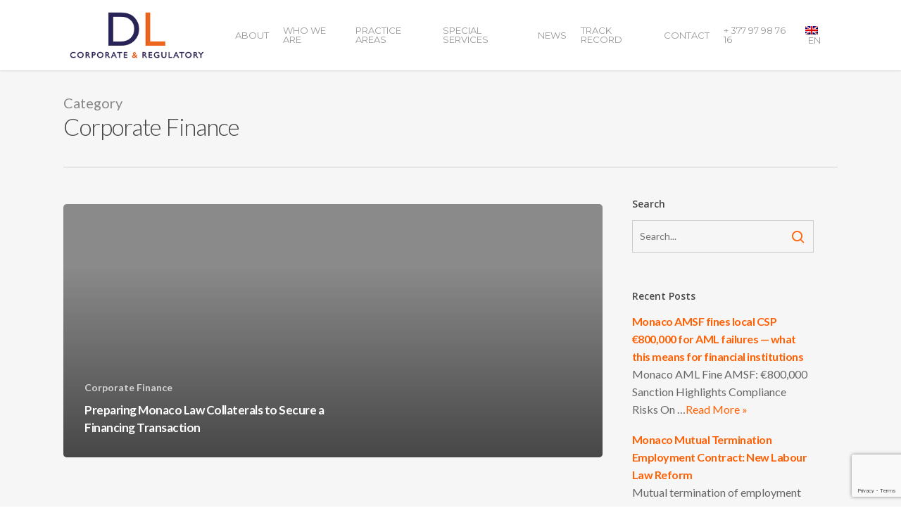

--- FILE ---
content_type: text/html; charset=utf-8
request_url: https://www.google.com/recaptcha/api2/anchor?ar=1&k=6Lfcva4UAAAAAGChMf6PFmsGzrPvMRABMgasrAHg&co=aHR0cHM6Ly9kZWxmb3JnZWxhdy5jb206NDQz&hl=en&v=PoyoqOPhxBO7pBk68S4YbpHZ&size=invisible&anchor-ms=20000&execute-ms=30000&cb=qqjaavknieh
body_size: 48827
content:
<!DOCTYPE HTML><html dir="ltr" lang="en"><head><meta http-equiv="Content-Type" content="text/html; charset=UTF-8">
<meta http-equiv="X-UA-Compatible" content="IE=edge">
<title>reCAPTCHA</title>
<style type="text/css">
/* cyrillic-ext */
@font-face {
  font-family: 'Roboto';
  font-style: normal;
  font-weight: 400;
  font-stretch: 100%;
  src: url(//fonts.gstatic.com/s/roboto/v48/KFO7CnqEu92Fr1ME7kSn66aGLdTylUAMa3GUBHMdazTgWw.woff2) format('woff2');
  unicode-range: U+0460-052F, U+1C80-1C8A, U+20B4, U+2DE0-2DFF, U+A640-A69F, U+FE2E-FE2F;
}
/* cyrillic */
@font-face {
  font-family: 'Roboto';
  font-style: normal;
  font-weight: 400;
  font-stretch: 100%;
  src: url(//fonts.gstatic.com/s/roboto/v48/KFO7CnqEu92Fr1ME7kSn66aGLdTylUAMa3iUBHMdazTgWw.woff2) format('woff2');
  unicode-range: U+0301, U+0400-045F, U+0490-0491, U+04B0-04B1, U+2116;
}
/* greek-ext */
@font-face {
  font-family: 'Roboto';
  font-style: normal;
  font-weight: 400;
  font-stretch: 100%;
  src: url(//fonts.gstatic.com/s/roboto/v48/KFO7CnqEu92Fr1ME7kSn66aGLdTylUAMa3CUBHMdazTgWw.woff2) format('woff2');
  unicode-range: U+1F00-1FFF;
}
/* greek */
@font-face {
  font-family: 'Roboto';
  font-style: normal;
  font-weight: 400;
  font-stretch: 100%;
  src: url(//fonts.gstatic.com/s/roboto/v48/KFO7CnqEu92Fr1ME7kSn66aGLdTylUAMa3-UBHMdazTgWw.woff2) format('woff2');
  unicode-range: U+0370-0377, U+037A-037F, U+0384-038A, U+038C, U+038E-03A1, U+03A3-03FF;
}
/* math */
@font-face {
  font-family: 'Roboto';
  font-style: normal;
  font-weight: 400;
  font-stretch: 100%;
  src: url(//fonts.gstatic.com/s/roboto/v48/KFO7CnqEu92Fr1ME7kSn66aGLdTylUAMawCUBHMdazTgWw.woff2) format('woff2');
  unicode-range: U+0302-0303, U+0305, U+0307-0308, U+0310, U+0312, U+0315, U+031A, U+0326-0327, U+032C, U+032F-0330, U+0332-0333, U+0338, U+033A, U+0346, U+034D, U+0391-03A1, U+03A3-03A9, U+03B1-03C9, U+03D1, U+03D5-03D6, U+03F0-03F1, U+03F4-03F5, U+2016-2017, U+2034-2038, U+203C, U+2040, U+2043, U+2047, U+2050, U+2057, U+205F, U+2070-2071, U+2074-208E, U+2090-209C, U+20D0-20DC, U+20E1, U+20E5-20EF, U+2100-2112, U+2114-2115, U+2117-2121, U+2123-214F, U+2190, U+2192, U+2194-21AE, U+21B0-21E5, U+21F1-21F2, U+21F4-2211, U+2213-2214, U+2216-22FF, U+2308-230B, U+2310, U+2319, U+231C-2321, U+2336-237A, U+237C, U+2395, U+239B-23B7, U+23D0, U+23DC-23E1, U+2474-2475, U+25AF, U+25B3, U+25B7, U+25BD, U+25C1, U+25CA, U+25CC, U+25FB, U+266D-266F, U+27C0-27FF, U+2900-2AFF, U+2B0E-2B11, U+2B30-2B4C, U+2BFE, U+3030, U+FF5B, U+FF5D, U+1D400-1D7FF, U+1EE00-1EEFF;
}
/* symbols */
@font-face {
  font-family: 'Roboto';
  font-style: normal;
  font-weight: 400;
  font-stretch: 100%;
  src: url(//fonts.gstatic.com/s/roboto/v48/KFO7CnqEu92Fr1ME7kSn66aGLdTylUAMaxKUBHMdazTgWw.woff2) format('woff2');
  unicode-range: U+0001-000C, U+000E-001F, U+007F-009F, U+20DD-20E0, U+20E2-20E4, U+2150-218F, U+2190, U+2192, U+2194-2199, U+21AF, U+21E6-21F0, U+21F3, U+2218-2219, U+2299, U+22C4-22C6, U+2300-243F, U+2440-244A, U+2460-24FF, U+25A0-27BF, U+2800-28FF, U+2921-2922, U+2981, U+29BF, U+29EB, U+2B00-2BFF, U+4DC0-4DFF, U+FFF9-FFFB, U+10140-1018E, U+10190-1019C, U+101A0, U+101D0-101FD, U+102E0-102FB, U+10E60-10E7E, U+1D2C0-1D2D3, U+1D2E0-1D37F, U+1F000-1F0FF, U+1F100-1F1AD, U+1F1E6-1F1FF, U+1F30D-1F30F, U+1F315, U+1F31C, U+1F31E, U+1F320-1F32C, U+1F336, U+1F378, U+1F37D, U+1F382, U+1F393-1F39F, U+1F3A7-1F3A8, U+1F3AC-1F3AF, U+1F3C2, U+1F3C4-1F3C6, U+1F3CA-1F3CE, U+1F3D4-1F3E0, U+1F3ED, U+1F3F1-1F3F3, U+1F3F5-1F3F7, U+1F408, U+1F415, U+1F41F, U+1F426, U+1F43F, U+1F441-1F442, U+1F444, U+1F446-1F449, U+1F44C-1F44E, U+1F453, U+1F46A, U+1F47D, U+1F4A3, U+1F4B0, U+1F4B3, U+1F4B9, U+1F4BB, U+1F4BF, U+1F4C8-1F4CB, U+1F4D6, U+1F4DA, U+1F4DF, U+1F4E3-1F4E6, U+1F4EA-1F4ED, U+1F4F7, U+1F4F9-1F4FB, U+1F4FD-1F4FE, U+1F503, U+1F507-1F50B, U+1F50D, U+1F512-1F513, U+1F53E-1F54A, U+1F54F-1F5FA, U+1F610, U+1F650-1F67F, U+1F687, U+1F68D, U+1F691, U+1F694, U+1F698, U+1F6AD, U+1F6B2, U+1F6B9-1F6BA, U+1F6BC, U+1F6C6-1F6CF, U+1F6D3-1F6D7, U+1F6E0-1F6EA, U+1F6F0-1F6F3, U+1F6F7-1F6FC, U+1F700-1F7FF, U+1F800-1F80B, U+1F810-1F847, U+1F850-1F859, U+1F860-1F887, U+1F890-1F8AD, U+1F8B0-1F8BB, U+1F8C0-1F8C1, U+1F900-1F90B, U+1F93B, U+1F946, U+1F984, U+1F996, U+1F9E9, U+1FA00-1FA6F, U+1FA70-1FA7C, U+1FA80-1FA89, U+1FA8F-1FAC6, U+1FACE-1FADC, U+1FADF-1FAE9, U+1FAF0-1FAF8, U+1FB00-1FBFF;
}
/* vietnamese */
@font-face {
  font-family: 'Roboto';
  font-style: normal;
  font-weight: 400;
  font-stretch: 100%;
  src: url(//fonts.gstatic.com/s/roboto/v48/KFO7CnqEu92Fr1ME7kSn66aGLdTylUAMa3OUBHMdazTgWw.woff2) format('woff2');
  unicode-range: U+0102-0103, U+0110-0111, U+0128-0129, U+0168-0169, U+01A0-01A1, U+01AF-01B0, U+0300-0301, U+0303-0304, U+0308-0309, U+0323, U+0329, U+1EA0-1EF9, U+20AB;
}
/* latin-ext */
@font-face {
  font-family: 'Roboto';
  font-style: normal;
  font-weight: 400;
  font-stretch: 100%;
  src: url(//fonts.gstatic.com/s/roboto/v48/KFO7CnqEu92Fr1ME7kSn66aGLdTylUAMa3KUBHMdazTgWw.woff2) format('woff2');
  unicode-range: U+0100-02BA, U+02BD-02C5, U+02C7-02CC, U+02CE-02D7, U+02DD-02FF, U+0304, U+0308, U+0329, U+1D00-1DBF, U+1E00-1E9F, U+1EF2-1EFF, U+2020, U+20A0-20AB, U+20AD-20C0, U+2113, U+2C60-2C7F, U+A720-A7FF;
}
/* latin */
@font-face {
  font-family: 'Roboto';
  font-style: normal;
  font-weight: 400;
  font-stretch: 100%;
  src: url(//fonts.gstatic.com/s/roboto/v48/KFO7CnqEu92Fr1ME7kSn66aGLdTylUAMa3yUBHMdazQ.woff2) format('woff2');
  unicode-range: U+0000-00FF, U+0131, U+0152-0153, U+02BB-02BC, U+02C6, U+02DA, U+02DC, U+0304, U+0308, U+0329, U+2000-206F, U+20AC, U+2122, U+2191, U+2193, U+2212, U+2215, U+FEFF, U+FFFD;
}
/* cyrillic-ext */
@font-face {
  font-family: 'Roboto';
  font-style: normal;
  font-weight: 500;
  font-stretch: 100%;
  src: url(//fonts.gstatic.com/s/roboto/v48/KFO7CnqEu92Fr1ME7kSn66aGLdTylUAMa3GUBHMdazTgWw.woff2) format('woff2');
  unicode-range: U+0460-052F, U+1C80-1C8A, U+20B4, U+2DE0-2DFF, U+A640-A69F, U+FE2E-FE2F;
}
/* cyrillic */
@font-face {
  font-family: 'Roboto';
  font-style: normal;
  font-weight: 500;
  font-stretch: 100%;
  src: url(//fonts.gstatic.com/s/roboto/v48/KFO7CnqEu92Fr1ME7kSn66aGLdTylUAMa3iUBHMdazTgWw.woff2) format('woff2');
  unicode-range: U+0301, U+0400-045F, U+0490-0491, U+04B0-04B1, U+2116;
}
/* greek-ext */
@font-face {
  font-family: 'Roboto';
  font-style: normal;
  font-weight: 500;
  font-stretch: 100%;
  src: url(//fonts.gstatic.com/s/roboto/v48/KFO7CnqEu92Fr1ME7kSn66aGLdTylUAMa3CUBHMdazTgWw.woff2) format('woff2');
  unicode-range: U+1F00-1FFF;
}
/* greek */
@font-face {
  font-family: 'Roboto';
  font-style: normal;
  font-weight: 500;
  font-stretch: 100%;
  src: url(//fonts.gstatic.com/s/roboto/v48/KFO7CnqEu92Fr1ME7kSn66aGLdTylUAMa3-UBHMdazTgWw.woff2) format('woff2');
  unicode-range: U+0370-0377, U+037A-037F, U+0384-038A, U+038C, U+038E-03A1, U+03A3-03FF;
}
/* math */
@font-face {
  font-family: 'Roboto';
  font-style: normal;
  font-weight: 500;
  font-stretch: 100%;
  src: url(//fonts.gstatic.com/s/roboto/v48/KFO7CnqEu92Fr1ME7kSn66aGLdTylUAMawCUBHMdazTgWw.woff2) format('woff2');
  unicode-range: U+0302-0303, U+0305, U+0307-0308, U+0310, U+0312, U+0315, U+031A, U+0326-0327, U+032C, U+032F-0330, U+0332-0333, U+0338, U+033A, U+0346, U+034D, U+0391-03A1, U+03A3-03A9, U+03B1-03C9, U+03D1, U+03D5-03D6, U+03F0-03F1, U+03F4-03F5, U+2016-2017, U+2034-2038, U+203C, U+2040, U+2043, U+2047, U+2050, U+2057, U+205F, U+2070-2071, U+2074-208E, U+2090-209C, U+20D0-20DC, U+20E1, U+20E5-20EF, U+2100-2112, U+2114-2115, U+2117-2121, U+2123-214F, U+2190, U+2192, U+2194-21AE, U+21B0-21E5, U+21F1-21F2, U+21F4-2211, U+2213-2214, U+2216-22FF, U+2308-230B, U+2310, U+2319, U+231C-2321, U+2336-237A, U+237C, U+2395, U+239B-23B7, U+23D0, U+23DC-23E1, U+2474-2475, U+25AF, U+25B3, U+25B7, U+25BD, U+25C1, U+25CA, U+25CC, U+25FB, U+266D-266F, U+27C0-27FF, U+2900-2AFF, U+2B0E-2B11, U+2B30-2B4C, U+2BFE, U+3030, U+FF5B, U+FF5D, U+1D400-1D7FF, U+1EE00-1EEFF;
}
/* symbols */
@font-face {
  font-family: 'Roboto';
  font-style: normal;
  font-weight: 500;
  font-stretch: 100%;
  src: url(//fonts.gstatic.com/s/roboto/v48/KFO7CnqEu92Fr1ME7kSn66aGLdTylUAMaxKUBHMdazTgWw.woff2) format('woff2');
  unicode-range: U+0001-000C, U+000E-001F, U+007F-009F, U+20DD-20E0, U+20E2-20E4, U+2150-218F, U+2190, U+2192, U+2194-2199, U+21AF, U+21E6-21F0, U+21F3, U+2218-2219, U+2299, U+22C4-22C6, U+2300-243F, U+2440-244A, U+2460-24FF, U+25A0-27BF, U+2800-28FF, U+2921-2922, U+2981, U+29BF, U+29EB, U+2B00-2BFF, U+4DC0-4DFF, U+FFF9-FFFB, U+10140-1018E, U+10190-1019C, U+101A0, U+101D0-101FD, U+102E0-102FB, U+10E60-10E7E, U+1D2C0-1D2D3, U+1D2E0-1D37F, U+1F000-1F0FF, U+1F100-1F1AD, U+1F1E6-1F1FF, U+1F30D-1F30F, U+1F315, U+1F31C, U+1F31E, U+1F320-1F32C, U+1F336, U+1F378, U+1F37D, U+1F382, U+1F393-1F39F, U+1F3A7-1F3A8, U+1F3AC-1F3AF, U+1F3C2, U+1F3C4-1F3C6, U+1F3CA-1F3CE, U+1F3D4-1F3E0, U+1F3ED, U+1F3F1-1F3F3, U+1F3F5-1F3F7, U+1F408, U+1F415, U+1F41F, U+1F426, U+1F43F, U+1F441-1F442, U+1F444, U+1F446-1F449, U+1F44C-1F44E, U+1F453, U+1F46A, U+1F47D, U+1F4A3, U+1F4B0, U+1F4B3, U+1F4B9, U+1F4BB, U+1F4BF, U+1F4C8-1F4CB, U+1F4D6, U+1F4DA, U+1F4DF, U+1F4E3-1F4E6, U+1F4EA-1F4ED, U+1F4F7, U+1F4F9-1F4FB, U+1F4FD-1F4FE, U+1F503, U+1F507-1F50B, U+1F50D, U+1F512-1F513, U+1F53E-1F54A, U+1F54F-1F5FA, U+1F610, U+1F650-1F67F, U+1F687, U+1F68D, U+1F691, U+1F694, U+1F698, U+1F6AD, U+1F6B2, U+1F6B9-1F6BA, U+1F6BC, U+1F6C6-1F6CF, U+1F6D3-1F6D7, U+1F6E0-1F6EA, U+1F6F0-1F6F3, U+1F6F7-1F6FC, U+1F700-1F7FF, U+1F800-1F80B, U+1F810-1F847, U+1F850-1F859, U+1F860-1F887, U+1F890-1F8AD, U+1F8B0-1F8BB, U+1F8C0-1F8C1, U+1F900-1F90B, U+1F93B, U+1F946, U+1F984, U+1F996, U+1F9E9, U+1FA00-1FA6F, U+1FA70-1FA7C, U+1FA80-1FA89, U+1FA8F-1FAC6, U+1FACE-1FADC, U+1FADF-1FAE9, U+1FAF0-1FAF8, U+1FB00-1FBFF;
}
/* vietnamese */
@font-face {
  font-family: 'Roboto';
  font-style: normal;
  font-weight: 500;
  font-stretch: 100%;
  src: url(//fonts.gstatic.com/s/roboto/v48/KFO7CnqEu92Fr1ME7kSn66aGLdTylUAMa3OUBHMdazTgWw.woff2) format('woff2');
  unicode-range: U+0102-0103, U+0110-0111, U+0128-0129, U+0168-0169, U+01A0-01A1, U+01AF-01B0, U+0300-0301, U+0303-0304, U+0308-0309, U+0323, U+0329, U+1EA0-1EF9, U+20AB;
}
/* latin-ext */
@font-face {
  font-family: 'Roboto';
  font-style: normal;
  font-weight: 500;
  font-stretch: 100%;
  src: url(//fonts.gstatic.com/s/roboto/v48/KFO7CnqEu92Fr1ME7kSn66aGLdTylUAMa3KUBHMdazTgWw.woff2) format('woff2');
  unicode-range: U+0100-02BA, U+02BD-02C5, U+02C7-02CC, U+02CE-02D7, U+02DD-02FF, U+0304, U+0308, U+0329, U+1D00-1DBF, U+1E00-1E9F, U+1EF2-1EFF, U+2020, U+20A0-20AB, U+20AD-20C0, U+2113, U+2C60-2C7F, U+A720-A7FF;
}
/* latin */
@font-face {
  font-family: 'Roboto';
  font-style: normal;
  font-weight: 500;
  font-stretch: 100%;
  src: url(//fonts.gstatic.com/s/roboto/v48/KFO7CnqEu92Fr1ME7kSn66aGLdTylUAMa3yUBHMdazQ.woff2) format('woff2');
  unicode-range: U+0000-00FF, U+0131, U+0152-0153, U+02BB-02BC, U+02C6, U+02DA, U+02DC, U+0304, U+0308, U+0329, U+2000-206F, U+20AC, U+2122, U+2191, U+2193, U+2212, U+2215, U+FEFF, U+FFFD;
}
/* cyrillic-ext */
@font-face {
  font-family: 'Roboto';
  font-style: normal;
  font-weight: 900;
  font-stretch: 100%;
  src: url(//fonts.gstatic.com/s/roboto/v48/KFO7CnqEu92Fr1ME7kSn66aGLdTylUAMa3GUBHMdazTgWw.woff2) format('woff2');
  unicode-range: U+0460-052F, U+1C80-1C8A, U+20B4, U+2DE0-2DFF, U+A640-A69F, U+FE2E-FE2F;
}
/* cyrillic */
@font-face {
  font-family: 'Roboto';
  font-style: normal;
  font-weight: 900;
  font-stretch: 100%;
  src: url(//fonts.gstatic.com/s/roboto/v48/KFO7CnqEu92Fr1ME7kSn66aGLdTylUAMa3iUBHMdazTgWw.woff2) format('woff2');
  unicode-range: U+0301, U+0400-045F, U+0490-0491, U+04B0-04B1, U+2116;
}
/* greek-ext */
@font-face {
  font-family: 'Roboto';
  font-style: normal;
  font-weight: 900;
  font-stretch: 100%;
  src: url(//fonts.gstatic.com/s/roboto/v48/KFO7CnqEu92Fr1ME7kSn66aGLdTylUAMa3CUBHMdazTgWw.woff2) format('woff2');
  unicode-range: U+1F00-1FFF;
}
/* greek */
@font-face {
  font-family: 'Roboto';
  font-style: normal;
  font-weight: 900;
  font-stretch: 100%;
  src: url(//fonts.gstatic.com/s/roboto/v48/KFO7CnqEu92Fr1ME7kSn66aGLdTylUAMa3-UBHMdazTgWw.woff2) format('woff2');
  unicode-range: U+0370-0377, U+037A-037F, U+0384-038A, U+038C, U+038E-03A1, U+03A3-03FF;
}
/* math */
@font-face {
  font-family: 'Roboto';
  font-style: normal;
  font-weight: 900;
  font-stretch: 100%;
  src: url(//fonts.gstatic.com/s/roboto/v48/KFO7CnqEu92Fr1ME7kSn66aGLdTylUAMawCUBHMdazTgWw.woff2) format('woff2');
  unicode-range: U+0302-0303, U+0305, U+0307-0308, U+0310, U+0312, U+0315, U+031A, U+0326-0327, U+032C, U+032F-0330, U+0332-0333, U+0338, U+033A, U+0346, U+034D, U+0391-03A1, U+03A3-03A9, U+03B1-03C9, U+03D1, U+03D5-03D6, U+03F0-03F1, U+03F4-03F5, U+2016-2017, U+2034-2038, U+203C, U+2040, U+2043, U+2047, U+2050, U+2057, U+205F, U+2070-2071, U+2074-208E, U+2090-209C, U+20D0-20DC, U+20E1, U+20E5-20EF, U+2100-2112, U+2114-2115, U+2117-2121, U+2123-214F, U+2190, U+2192, U+2194-21AE, U+21B0-21E5, U+21F1-21F2, U+21F4-2211, U+2213-2214, U+2216-22FF, U+2308-230B, U+2310, U+2319, U+231C-2321, U+2336-237A, U+237C, U+2395, U+239B-23B7, U+23D0, U+23DC-23E1, U+2474-2475, U+25AF, U+25B3, U+25B7, U+25BD, U+25C1, U+25CA, U+25CC, U+25FB, U+266D-266F, U+27C0-27FF, U+2900-2AFF, U+2B0E-2B11, U+2B30-2B4C, U+2BFE, U+3030, U+FF5B, U+FF5D, U+1D400-1D7FF, U+1EE00-1EEFF;
}
/* symbols */
@font-face {
  font-family: 'Roboto';
  font-style: normal;
  font-weight: 900;
  font-stretch: 100%;
  src: url(//fonts.gstatic.com/s/roboto/v48/KFO7CnqEu92Fr1ME7kSn66aGLdTylUAMaxKUBHMdazTgWw.woff2) format('woff2');
  unicode-range: U+0001-000C, U+000E-001F, U+007F-009F, U+20DD-20E0, U+20E2-20E4, U+2150-218F, U+2190, U+2192, U+2194-2199, U+21AF, U+21E6-21F0, U+21F3, U+2218-2219, U+2299, U+22C4-22C6, U+2300-243F, U+2440-244A, U+2460-24FF, U+25A0-27BF, U+2800-28FF, U+2921-2922, U+2981, U+29BF, U+29EB, U+2B00-2BFF, U+4DC0-4DFF, U+FFF9-FFFB, U+10140-1018E, U+10190-1019C, U+101A0, U+101D0-101FD, U+102E0-102FB, U+10E60-10E7E, U+1D2C0-1D2D3, U+1D2E0-1D37F, U+1F000-1F0FF, U+1F100-1F1AD, U+1F1E6-1F1FF, U+1F30D-1F30F, U+1F315, U+1F31C, U+1F31E, U+1F320-1F32C, U+1F336, U+1F378, U+1F37D, U+1F382, U+1F393-1F39F, U+1F3A7-1F3A8, U+1F3AC-1F3AF, U+1F3C2, U+1F3C4-1F3C6, U+1F3CA-1F3CE, U+1F3D4-1F3E0, U+1F3ED, U+1F3F1-1F3F3, U+1F3F5-1F3F7, U+1F408, U+1F415, U+1F41F, U+1F426, U+1F43F, U+1F441-1F442, U+1F444, U+1F446-1F449, U+1F44C-1F44E, U+1F453, U+1F46A, U+1F47D, U+1F4A3, U+1F4B0, U+1F4B3, U+1F4B9, U+1F4BB, U+1F4BF, U+1F4C8-1F4CB, U+1F4D6, U+1F4DA, U+1F4DF, U+1F4E3-1F4E6, U+1F4EA-1F4ED, U+1F4F7, U+1F4F9-1F4FB, U+1F4FD-1F4FE, U+1F503, U+1F507-1F50B, U+1F50D, U+1F512-1F513, U+1F53E-1F54A, U+1F54F-1F5FA, U+1F610, U+1F650-1F67F, U+1F687, U+1F68D, U+1F691, U+1F694, U+1F698, U+1F6AD, U+1F6B2, U+1F6B9-1F6BA, U+1F6BC, U+1F6C6-1F6CF, U+1F6D3-1F6D7, U+1F6E0-1F6EA, U+1F6F0-1F6F3, U+1F6F7-1F6FC, U+1F700-1F7FF, U+1F800-1F80B, U+1F810-1F847, U+1F850-1F859, U+1F860-1F887, U+1F890-1F8AD, U+1F8B0-1F8BB, U+1F8C0-1F8C1, U+1F900-1F90B, U+1F93B, U+1F946, U+1F984, U+1F996, U+1F9E9, U+1FA00-1FA6F, U+1FA70-1FA7C, U+1FA80-1FA89, U+1FA8F-1FAC6, U+1FACE-1FADC, U+1FADF-1FAE9, U+1FAF0-1FAF8, U+1FB00-1FBFF;
}
/* vietnamese */
@font-face {
  font-family: 'Roboto';
  font-style: normal;
  font-weight: 900;
  font-stretch: 100%;
  src: url(//fonts.gstatic.com/s/roboto/v48/KFO7CnqEu92Fr1ME7kSn66aGLdTylUAMa3OUBHMdazTgWw.woff2) format('woff2');
  unicode-range: U+0102-0103, U+0110-0111, U+0128-0129, U+0168-0169, U+01A0-01A1, U+01AF-01B0, U+0300-0301, U+0303-0304, U+0308-0309, U+0323, U+0329, U+1EA0-1EF9, U+20AB;
}
/* latin-ext */
@font-face {
  font-family: 'Roboto';
  font-style: normal;
  font-weight: 900;
  font-stretch: 100%;
  src: url(//fonts.gstatic.com/s/roboto/v48/KFO7CnqEu92Fr1ME7kSn66aGLdTylUAMa3KUBHMdazTgWw.woff2) format('woff2');
  unicode-range: U+0100-02BA, U+02BD-02C5, U+02C7-02CC, U+02CE-02D7, U+02DD-02FF, U+0304, U+0308, U+0329, U+1D00-1DBF, U+1E00-1E9F, U+1EF2-1EFF, U+2020, U+20A0-20AB, U+20AD-20C0, U+2113, U+2C60-2C7F, U+A720-A7FF;
}
/* latin */
@font-face {
  font-family: 'Roboto';
  font-style: normal;
  font-weight: 900;
  font-stretch: 100%;
  src: url(//fonts.gstatic.com/s/roboto/v48/KFO7CnqEu92Fr1ME7kSn66aGLdTylUAMa3yUBHMdazQ.woff2) format('woff2');
  unicode-range: U+0000-00FF, U+0131, U+0152-0153, U+02BB-02BC, U+02C6, U+02DA, U+02DC, U+0304, U+0308, U+0329, U+2000-206F, U+20AC, U+2122, U+2191, U+2193, U+2212, U+2215, U+FEFF, U+FFFD;
}

</style>
<link rel="stylesheet" type="text/css" href="https://www.gstatic.com/recaptcha/releases/PoyoqOPhxBO7pBk68S4YbpHZ/styles__ltr.css">
<script nonce="91SbtHVGz5ViXDuN8on5pA" type="text/javascript">window['__recaptcha_api'] = 'https://www.google.com/recaptcha/api2/';</script>
<script type="text/javascript" src="https://www.gstatic.com/recaptcha/releases/PoyoqOPhxBO7pBk68S4YbpHZ/recaptcha__en.js" nonce="91SbtHVGz5ViXDuN8on5pA">
      
    </script></head>
<body><div id="rc-anchor-alert" class="rc-anchor-alert"></div>
<input type="hidden" id="recaptcha-token" value="[base64]">
<script type="text/javascript" nonce="91SbtHVGz5ViXDuN8on5pA">
      recaptcha.anchor.Main.init("[\x22ainput\x22,[\x22bgdata\x22,\x22\x22,\[base64]/[base64]/[base64]/ZyhXLGgpOnEoW04sMjEsbF0sVywwKSxoKSxmYWxzZSxmYWxzZSl9Y2F0Y2goayl7RygzNTgsVyk/[base64]/[base64]/[base64]/[base64]/[base64]/[base64]/[base64]/bmV3IEJbT10oRFswXSk6dz09Mj9uZXcgQltPXShEWzBdLERbMV0pOnc9PTM/bmV3IEJbT10oRFswXSxEWzFdLERbMl0pOnc9PTQ/[base64]/[base64]/[base64]/[base64]/[base64]\\u003d\x22,\[base64]\\u003d\\u003d\x22,\x22wpoUeMKKM0deNsOWPsKIVMK/wrxZwpxzbcODDnlvwoXCmcO6wrXDojhqYX3CmxN5OsKJTWnCj1fDl37CuMK8dsOGw4/CjcOqZ8O/e2TCmMOWwrRbw74IaMOKwoXDuDXCvMKdcAFrwp4Bwr3CsSbDrijChzEfwrNsKQ/[base64]/dmHDtsKIOkDCpMKCKcOgw7BpHE/CuD5seDTDknBkwrFgwofDr0sMw5QUL8KbTl4KD8OXw4QtwohMWhxeGMO/w7I1WMK9T8KlZcO4VxnCpsOtw6V6w6zDnsOjw6/[base64]/DgsKDWVV+XcKAwqEQwqXDvyDDiFXDocKSwqgqZBcAd2o5wqtIw4Iow5Zjw6JcDmESMU/Chxszwr9jwpdjw7PCv8OHw6TDtRDCu8KwJwbDmDjDoMK5wppowrYCXzLCjMKrBAxFdVxuKQTDm05Ww4PDkcOXHcOgScK0ZQwxw4sAwp/DucOcwoxIDsOBwrZcZcONw6kaw5cAERsnw57ChcOGwq3CtMKGfsOvw5kYwpnDusO+wpFLwpwVwpbDq04dXSLDkMKUYcKlw5tNbcOpSsK7bDPDmsOkFWU+wovCmMKXecKtLHXDnx/CkMKzVcK3JMOhRsOiwq8yw63DgUdgw6A3bMO6w4LDi8OLTBYyw4LCvsO7fMK1WV43wqpsasOOwrdIHsKjFMO8wqAfw5nCqmERLsK1JMKqO2/DlMOcV8OWw77CoiwRLn9LOFgmJycsw6rDtjdhZsOpw7HDi8OGw6/DlsOIa8ObwrvDscOiw6/DsxJuRsODdwjDu8Orw4gAw67DkMOyMMK/XQXDkzfCiHRjw5rCo8KDw7BHD3EqD8OpKFzCk8OGwrjDtlxTZ8OGRSLDgn1+w6TDg8KxRyXDiE9zw43ClC/CtAFvCGfCszl2MRALHsKkw47ChxvDvcKqVFwWwqpfwpLCkkoAIcKYIArDpAMjw4XCm3s4HMOtw7HCkRx9Ri/DqsKScw8lVyvCm1R2wolbw64Efgpkwr4MLMOuWMKNHHM/IFVxw7zCosKVdUPDjh0udQfCmH9Hb8KHUcOCwpZIaQdew7g1w7fCtSLChMKSwoZBRHnDqcKTVFXCrScqw7ppVg80PhJpwpjDs8OFw5XCr8K8w5/[base64]/DuksHwr8FaMKlUVlBwqIlw4pAwq7DhS7Csz1Gw5TCsMKZw7hwdMO+w4jDoMKWwrDDkljCrRsTai/Cu8OOaCsdwpdiwrlyw53DvDl2GMKMbFFCQnvCisOWwqjDkHITwpcgIxt+EDE8w51wKiIIw4tXw7AcZh1ewpfDucKhw7HCpMK4wotsJsOPwpXCgcKFEi3DsUPChsKUQMKVQ8OIw6vClcK9WwJtWl/CiWcREcOubMKhaHt4a2oRw6oowqXClsK0TjsyIcKtwofDh8KVMMOYw4TDmcKnChnClV9RwpVWRWwxw4BSwqDCvMKrE8KbD3sxZMOEwpYCPgQKAFjDkcKaw7YRw5fCkD/DgQsTbHV5wppgwp7Ds8Kuwqltw5bCtxTCn8KgdsOiw5PDlcOUcE3DogfDjMOawq4nQicZwoYOw7l2wpvCv1nDsSMPHsOBMw4Jwq/CnRfCkcO1J8KBPMOoXsKWwojCkMKMw5BYFRFTw4DDtMOIw4PDi8Kkw6YAesKUccO9w7R4w4fDsUnCp8K7w6fCvF3DsnFqMQXDncKVw5Jdw6rDjR/CvMKJecKNS8Oiw6fDq8O4w65QwrTChxnCuMKdw7/CiEPCv8OoBMOzPsOUQC7CrMK4TsK6EHx2woZkw4PDsnjDv8O6w4JiwpIGe3Ncw5zDiMOdw4nDq8Odwp7DusKEw6oWwqZFE8KfZsOzw5/CisKow5PDmsKCwqEdw57DqA1oS0QHfMOUw5UZw4DClnLDkDnDicO3wrjDkjnCoMOswrBQw6nDvmHDhiw9w4Z/JsKHSsKdUmnDpMKMwqg6HcKnaQc+PcKTwrx8w7XCvH7DlcOOw5gICkoNw6k2b2xgw595V8OUGUXDmsKDZ0jCnsK8KMKdFTPCgSzCusOWw6nCi8K5LS5Zw593wq1HG1lCB8OIOMKawo3CsMOeC0fDucOhwpUJwq4Zw4Z/wp3Cn8K8TMO9w6zDukLCn0LChsK2CMKAMxoEw4bDgcKTwrDCvRtmw6/CjsKnw4ocMcOXN8OeDsO8DC1YR8Ohw4XCp2gOS8Opbl8CdTXCi0XDlcKnOmRFw5vDjkJMwqJWMAXDrQJBwrPDmyzCmnoeSGxiw7PCo0FUTMOSwoYRwojDgQscw6/Crx5xYMOreMKBRMO3C8OacX3Dry5Jw4zCmSDDigZqS8K0w7EiwrrDmMO7dsO5LnrDv8OKb8KgUMK+w4jDkcKNNAxTK8Osw5HCk3bCiGAiwqYpZcKBwozCsMK+MypaVcOUw6XDsEA/[base64]/[base64]/[base64]/Ck8OBK3w0w4Zib8KqwqjCr8Kcw6jCgcOHw7PCjsOtRMORw7o+wpHCo2LDvcKtVcO3ZMOjUyDDmWpOw71Nc8OBwq/DrVhdwr4ef8K9DivDmMOrw4JWwpLCg280w6fCu15cw5/DryZVw508w6VrB23CisORAcOhw5JwwrfCnsKKw4HCrGfDqcKeccKgw47DiMKpWMOnwrPClGfDnMOoLVjDuV0xe8O9woHCqMKgIwslw6VEwpkrGXkqGMO+wprDrsKjwpzCtknCocOhw4lCEi/Cp8KrRsKcwpjCqAgBwqDCr8Oew54zQMODw59XbsKjIjzCq8OEFQXDjF7DiHHDoiLCm8KcwpddwrHCtHBQEmFHw5LCmxXChzF1JkgmJ8OkacKCYF/DqMOHbEkWYgLDlgXDvMKow7g3wr7Dv8KnwpMjw4Yyw4LCswLDrcKea3rCmkPCmjAew6/DqMKjwrhBV8K/[base64]/CtFJXB8KgWgHDumoGB3J3McO5LWdgRm/DmX/[base64]/w7tBwo8GRn7DtWrDpcKQJEUqw5zCjDDDn8OAwrQuc8OHw47CmyJ2dsKcfF/Dt8KFDsO1wqFgwqRsw4l9wp4cI8OiGwEEwo1sw6XClsOGS1EYwofCpHQ6GcK9wp/CrsOSw6oIY0bCqMKICMOUMzPDlirDv1rDrMK/[base64]/w4MNw7PCkxdfdlMrfg1PwocRV1Z9AsKEwo3CrgbCsgwOMcOMw7lnwp0owonDoMO3wr8qJHbDhsKeJXLCmW0jwohKwq7Cq8KqU8Ovw69rworCk0ZrL8Onw5/Dnk3DpDbDjMKew51twrdOJUJKwqzDjcKlwrnChgNpw4vDh8K+wqdYfBluwpbDg0DCuWdHw4XDiyTDoWlew6zDoT7Cg3sJw6TCsTnDmsOzN8KsQsKTwoHDlzLCmMO/J8O0VFxpwprDv2jCpcKAw67Dh8KPTcKUwpLDhWt3SsKbw4fCpsKQdsKKw5HChcO+MsKpwppRw7pcTDgeU8OXRcKcwppowpg5wp58f0NkDlnDrzjDlcKqwqIxw4QRwq7Di2BDAGnCjQwne8KVHHtKB8KzFcOVwo/Co8OHw4PDiF0SQMKOwpDDg8OtOiHChggWwozDn8OtBMKvZXcYw4DDmg8lfAQ7w68jwrkRKMOUK8K4FhzDtMKmfXLDqcOdBjTDvcOCEAARSWoUZMOVw4IXPHd+wpNDCQDCrlkuKAdwUHwifDvDqsO4wprChMOwQsObOTDCsAXCiMO4bMKdw57CuQAkBU8/[base64]/DicOywrQ/[base64]/w5/[base64]/[base64]/DgsKwwrvDo8KQchA3w4diHMKFNxzCnsKmw4FPwp/Cj8OmCcKQwqPCgVAkwpDCqcOBw6RtJjVnwqTDicK8ZShBWHbDsMOgwpLCiThgMsO1wpfDhsO+wpDCicKUKULDl1XDrcOBNMOfw75uW1okczXDhENZwpPDk21yXMOdwo/[base64]/UsKpYFLCqsKeQsK7wrTDsMOMwoMGbEnCpXjDtxslwqANw5TDj8KMSkXDlcOFGmfDuMOTYMKIWA/CkCohw7sXwrbChBRqDcOKEhwow58hUMKZwrXDqnPClmrDngvCqMOiwpXDhcK1S8O7UhwZw6RrJW5PRMKgZlXCq8KtMMKBw7ZAIR/DmxsfYUHCgsKVwqwTF8KbFBEKwrMEwqdRwotow6TDjH7CmcKvegscZcKDJsO+fsOHR2JNw7/Cgm4EwowNfDzDjMOswpVkBng1woN7w5/CgMKyeMKCIy8vIGbCnMKcaMO9R8OrS1oeMWXDrcKdb8Ohw4nDnjTCiG5efHzDsz0LenEzw4zCjB3DoDfDlnDCmsOMwpTCj8OqNsK6DcOjwpV2Y0hHOMKyw5HCvcOwaMOSNU5UJ8OUw6llw4/Dt35iwqXDqsOywpR/wq5yw7/CnjPDjG7Dkm7CjMKPQ8KxVDQfw5LDmyPDo0ohVGLDnxHDtMO/w73DpsOZQzlqwrjDu8OqaVXCq8Kgw7EOw4ARJsKBfsKPFsKswqgNcsOyw6Irw5nDmnoOKS5RUsOEw6N7bcO2TTx/LGQfD8K3VcObw7IXwrkWw5BwPcOKa8KsH8KyCGPCoixvw7Bqw63CvsKrT05pdcKQwqAsM1DDq3HCogPDtTAdFS/CqHhrVcKmC8K+Q0rCgMKcwozCnE/DjsOiw6dHezVfw4Jtw77CvVxiw5LDn1QlXSPDsMKvaCZgw7JHwrh8w6fCmhA5woDDo8K6YS49Hih6w7kewr/DkyUfcMO0fg4qw6XCvcOue8OzA37Co8OzLcKRwr/DgsOYDD98I0oYw77CqwlXwqjClcOyw6DCt8OKHi/[base64]/DhQ4GAcKiDsKxfcKnwoE/[base64]/DmRcxwo83JMOiwoLDs8OLw6PDkQPDqwgqE8KlUz1Ewo3Dg8KQZcOkw6haw78twqXCj2XDhcOxBMOOEnp/[base64]/Di8KVw7HCgA/[base64]/DlkvCjMO3worDoGVVJcK1eyPCmSbCrcOuw7zCl00+SkrClVzDg8OnBsKXw6nDvDzCqlHClh5ww5vCiMKubEDCrhEZYTjDqMOpXMKrI3vDjSDDicKbBsK2MMOiw77DiF8mw7DDoMKSEQkgwoPDtxzDljZKw7ZSw7HDnElPYF/CqjDDgTIwEyHDjVDDvwjCvm3Du1YTFQoYNB/DjlwODWtlw59qZsKeBXIHXR3DgkN5wp5GXMOkV8OwdF5PQ8OIwrbClWZKVsKZScOyasOrw4EXwr5ew7bCpyUhwqc1wqXDhA3CmsOIFlLCoy0nw7rCr8KCw4QBw5Ymw6FoO8O5w4hNw7TClHrDnWxkUkRrw6/Ci8KdZcO3PcOoSMONw4vClVnChEvCqsKkVE4IfnXDtkRzM8K0Hh5JHMOePMKEUWEGNjACWcKbw7klw4Btw77DjMK8JMOewooew4LDgG57w7VgfMK9wq4YZmE0w44hSMOow6BkPcKRw6fDt8Ogw5U6wos3wqhBWVc6N8Omwqg2G8Kxwp/DucOaw6VfJcKCOhUXwq0LQsK+w7zDgS4rwrLDvWMKw5w8wpnDnsOBwpTCqMKBw4TDnXFGwobCix4DNg7CsMK3wp0QTUBpL3XDlgfDpWsiwrtmwprCjHYBw4fCnnfDlnnCi8KaQDnDumrDrRMiUjfCp8KybG5aw6fCuHrCnBbDp3VBw5/CksO0wrDDnBRXw50qQcOqGcO0w4LDncOpDMKVa8KRw5DDs8K/b8K5KcOwOcKxwoPCnsKqwptRwrzDuCEOwrpgwqECwrwiw43DsBLDmA/[base64]/CisKxUMKIWsKpM8OzwqjDkDbDmRbDqA0Bd1hMQ8KuATvDsArDgknChMKGb8Oec8O4w604CFvDrsOnwpvDr8K6PMOowpp6w4vCgGTDuSFPMF9/wqzCs8KBw73CgsKOwq84w4IyDMKZAQbDoMK0w6EtwpnCn27CpEM8w4zDhGNGdsKnw7nCpEcJwrMJJMKhw79oOyFbYxcERMOhf1kWTcO2wrgoHnNFw6tJwrXDssKCRMOtw4LDhwPDnMKHOMKgwrUJTMKcw4IBwrVXfsOhRMOZSH3ChDjDlFfCscK/ZMOOwoR9ZcKuwrIZEMO5bcOxHgbDlMODWw3CvCzDr8KZWBHCgC1EwqsHwpDCrsKIPkbDn8Kxw4FGw5TCtF/DnGXCrsKKJT09cMKfQsO0wrLCosKpVsOuMBh0AQM4wrDCt0rCpcOZwqzDscORc8KmLyzCmAJfwp7DocOBwo/DosKWGhLCsmMqwpzCj8Kyw6RQXBXCmCIGw4dUwp7Dng1LP8OgQD/DqMKfwoQkKDlzZcKxwqElw5fDjcOzwrQmwpPDrTQqw4xYOsOwVMOewr5iw43DscKtwqjCkkxCBwHDgGxodMOqw5bDv3kBCsOjG8KQwo/Cj3l+PgfDrsKZGSHCnRx+NMOew6XCm8KdYW3DvnvCg8KEFMOxJUbDj8OdL8OrwrPDkD9owp/[base64]/Cjjofwol/fSfCrU52HijCpQrCgmZQwpcZw6PChlteesOxX8KzOy/Co8OlwojCvElHwqLDvsOGJ8OzBMKueX8UwofDtcKCF8Kmw7UHw7wmw7vDmyTCoEU/agIBS8KxwqBOdcOdw5rCssKow5Elc3BBwpzDuSXCgsOlWVtuWhHCshDCkAs3Tw9Gw6HCpjICYcKMR8K5KxvCjcOxw6vDrQ/DusOmF0jCgMKEwqx9w5g8Shd3BwLDnMO7TMOcXSNxT8O+w6hJwozCpSrDgVJgwojCgsOLKMOxPUDDkAdww4NzwqLDosKwDxnDo0ZnEcOcwqDDrsOCUMOcw6/[base64]/CoGFSY8KOw4HDmMKlGcKRw4YzwobDi8OERcKawrvCuTHCgMOIAnhbOCpyw5rCixDCj8K+w6N1w4LCiMK6wozCm8Ktw7QWFSMiwrwnwqM3JDQNZ8KOFU/CkT1VUsO1woo8w4Zxw5jCkijCscKMPnDDu8KVwpw7w5YmIMKrwqzCt1YuLsKsw7wYX1vDslVvw6/Dv2DDvsKNKcKhMsKoIcOTw7Y+wovCmcOUBsOXw5LCqsOrYiY/wpAMw77DnsKEVcKqwpVrwpHChsKXwqs7BmzDicOVJMOQMsKuN2hzw5goV0k1w6nDn8KPwpg6XsKIW8KJD8KVwrbCpH/[base64]/DnxF5d8OUOMKVW8OEw7XCgMOCUVBbUCTDnmcqaMOlC2fCnysYwqzDi8OUacKjw6HDgUjCosOmwqlvw7FRD8KHwqDDtsKbw6ZcwpTDl8KDwqLDhyvCoBDCjUPCucONw5jDuxHCrMONwqXDi8OJP34EwrBgw7lBYcKATCbDk8KkdSjDrMOhDG7CgEfDkMKwH8O/R1oTwrfCp0czw7Afwocbw4/ClHDDlMKWOsKjw4RWbDEKDcOpdcKtBkDDtHxxw4ExTlw8w5nCmcKFSF7CjXXCg8K4XBPDhMOrNTBwRcOBw5/[base64]/DpsOJwplEOcKUFV86asOnwo/CgMOIF8OewoUREcOFw60CekTDkE3DiMOcwqthXsK3w642FgsFwqQ8PsO2MMOAw5E8OMKeCDIJwrHCo8KNwrptw5XDvMK0BhPDo2/CtXEQJcKOw75zwqrCqHADSGQSKm8kw4ckDkNeD8O7JhM+E33ChsKZK8KXw5rDtMOWw47ClCUcNsKWwrDDtD99N8O/[base64]/CsCgMHQgvG8KEYETCscO5wokOA8OWw7huUVdgwoPDu8K1w7/DqMKOLcOywp0DDsObwqrDkjbDvMKZKcKiwp00w4nDuGUWbyjCmMKoCUZrPMOVAjsQRBDDoiXDmsOcw5/[base64]/w48zwrrCgcKJWXYQBHXCi3kmwobCjic9wo3ChsKNSsKrdwLDpsKMO1nDqVd1d0rDmcOGw70TVcKowo5Mw6lFwolfw7rDlcKRRsOcwoUvw4BuVMOtKcKBw6bCvcKiKHBIw7jClGkmL2gifcKSWGIowrvDugXCrF5eE8KKQMK/NWTCskjDkMKGw57Cg8Ohw7k7IVnCjQp5wps4YBAFIsKxalt3G13CjShCSVNDY35jXhIKKErDuhIWUMO3w6NTw5nCp8OaJsOHw5Axw4x9d17CsMORwopBHCzCgzNrwrnCtcKAFsOewoV1DsKSwr/[base64]/UsKOYMOYHcOFw4wNFAMuw6bClsKzK8KGw5PCl8OZWW1YT8K0w5nDnMOIw6nCksK4TF/Cp8OawqrCtUbDujDDozYbUgPDqcONwoweMcK6w6RoFsODX8Opw6MSZlbCrSfCv0DDj2HDtcObPAnDhyEow7HDoC/[base64]/w6VpwqfDuEp5RH7DtHo/NH14w6N4HikgwpJ2T17DqcK5PVkKD0Ztw6TChyESWcO+w6sVw5LCtcOyDlQ3w47Diz9Sw7o/[base64]/Cu8KGw5HCsUbDqyo7IMOANUrCkkbDuV0GGsK3Cy0ew49lSRdZE8KGwoDCv8K4IsKEw43CowcCwowlw7/[base64]/CmcKlZhFZHcKoMSHDnGDCkXkrfDMBwq3CosKvwozDgGTDtsK3w5F0AcK6wr7DiGjDisOMd8Ocw5lFRMKnwq7CoEvDpBrDicKqwqzCvEbCsMOrW8O2w6/[base64]/DlMOWw67CrmDCksK7woV+wpZfwronwoJOfcO/[base64]/asKSwrHDkBzCr8Kjw4jCpMKPSFzClcOvw78cw4Z2w7kMw4g9w5HCt0/CpMK1w4PDv8Ktw6vDt8O4w4Frwo3DiyXDmVAZw4nDqjXCoMOLBQJjSzPDvhnChnkQKVJgw5rClMKrwoLDt8KhBMKdAhwMw7t7w7psw5jDscOCw79OE8OzQX4XF8OBw4Yfw7B8YCBQw5c4UMOzw7g4wr/CpMKOw6AtwprDisOIfMOQBsKsXcKqw7XDq8OOw64Hc08YT2xET8Kgw53CpsKdwpbCl8Kow7BqwpJKMVIELmnCqDokw7YCAcKwwofCmxbDqcKicifCl8KBwpHCn8KrJcOxw6/[base64]/Ct8O7w7gYwpgnC8OTw67DjTonwpLDkEbDqj17O2sOw4AAcMKiDMKbw5gDw653OsK/w6nCn0LCgCvDt8Okw4HCu8OUSC/DpRfCgzJawqwAw6FjOhUpwqjCocKlCHcyUsK7w641FEs6woR5NBvCkHx9dMOcwrkvwpR9BcOfacKUfjtuw57Cpz8KEg1kAcKgw4lNLMK0wpLCjgICwo/[base64]/[base64]/wrvCumU6wq4Nw5fDocKtEMOxPlfCicO0wrtvw4nCh8O2w6XDhiUBwrfCisKjwpElw6zDhXVMw58tMsKWwrjCkMOGFzjDk8OWwqFeW8O/[base64]/DUxzwoHDrzTCpcO9w7zCuwPDiMOMFcO/HcK0wpAjcXsjwrlhwrJjfRLDo0fCgl/Dj2/ChiDCpsOrD8OHw5ANwqbDk0HDq8KnwrJowpTDo8OTFXRHDcOEKcK2wpkbwrUSw5k7FVTDjhjCicOxUB/Dv8KjSGNzw5ZDRcK2w6gpw7BlV0oPw7XChxHDpCXDi8OYGMOXJm7DgytARMKHw4TDsMOCwrTCmhs0PwzDhW/CjsKiw7vDiyHCixvCvsKeWhLDt2vDjXLDvBLDqkrDgMKowr4CaMKVc1nCq3BrIG3CgMKOw6EfwrEzT8OdwqNcwpLCn8O0w40TwrbDpsOTw7bClDvDhQkJw7nDgAzCsg85clppaCoFwpZ7esO7wqJvw5pCwrbDlCTDiVlLBA5Aw5/Ck8OVOVs1wqrDvcOpw6zDvsOcZRzCq8KEVmHCixjDuF7DmsOOw7DCqi1KwrwTaxYHFcK3MFjDrFs6ekvDg8KTwq/DpsK9cyHCjMOZw4gJFsKaw6PCp8K6w5nCtsKrVsOPwo1Yw4cJwqfCssKCwrvDosKxwoPDlcKNwrPCuUhnKTLCucOWWsKDL0o5wqp8w6LCgsOIw4PClCnCnMKDw57ChUFndmgxeA/Ct03CnsKFw6FiwoxCPcKDwpDDhMO7w6t6wqZEw7pFw7F8woA6VsObHsK7UMOICMOCwoQ9GsOiDcO3w7zCkwTCqsO7NWDCscOOw5FJwq9AYRQOUw7DmDtWwoDCpcOuIXApw43CvAPDsi4xccKNQWNQfScwZcKrQ2VPEsO/MMO3dF7DqcO4SWLCj8Kaw4lIc0/DoMKAwrLDnhLDok3DmStyw7nDusO3KsOUA8O/[base64]/w5rDtBEcwoTCiwfDvcO1P116woIoccOSw7cuV8OmZ8O2esKlw6nDosK/wrgAJ8Ksw5glD0fCsCIPMXLDjxhtS8KPHMOKGhQtw7B/wqTDtsODZ8Knw4/Dj8Osf8OsNcOQWMK1wqvDuGzDoVwldBIuwrvChMKwDcKDw77Ci8K1HnUDb1UQZ8KbVVvChcOpIkzDgDYpYsObwq/DhMOTwr1Ea8KNUMKawocxwq81RwzDucObwpTDmMKieTcDw6szw5nCt8KfSMO/[base64]/Cn8OwwocuYzHCpsKPw7fDvsK8XcKqKzJ/YXUCw7cMw70tw4FxwrLCn0LCucKVw4hxwotqWsKOaCHCqmpwwqTDn8OUwqvCoxbDhUUueMKZbsKiF8K7N8OFAkjCoxYAOC0BdmbDnDsEwpfCnMOMS8Khw6ggR8OGNMKJMsKFdnRpWjRtHAPDiX4nwpB3w6fDgHgkbcKNworDiMODCsOrw5RxBRJUHcOXw4zCnE/DtmjCgcOjaVATwrsSwpZvLcKza27CucORw6rCmSTCnF8+w6vDiELDlwrCnRgLwpPDvcOmwp8qw5wnQMKOHErCu8KCHsOEw4PDoSZDwrLDpMKhHDxBccOHAUsYZsOCfE7DucKRw5zDsn9+bxQfw7fCh8OJw5UwwoXDgU/Cjytgw7LCk1NOwq0AbQgvSGvDncKzw53CjcOuw6QXMhXCtCl6wpByEsKtT8K1wp7CulURVBjDkXjCsFE/w6F3w4nCqz1kXGBYccKgw5JYw6knwoZLw4nCuQDDvi7CrMKrw7zDvUl8NcKLwpnCiUooVsONwp3DtcK9w7/DhF3Cl3UAfsOjA8KEAcKrw7zCi8KiHAdqwqPCocOif213OcKHPQfCiE4zwqlQd1BuR8OPaXLDjUPCmcOjC8OVfDnCiVgMRMKyZcK+w6/[base64]/[base64]/CmcKDHAxsVE7DnMOlwqV8CTw0wpHDu0ErccKNw7UcZsKWRQ3ClS3ClWrDvlMPBRLDksOywrJiLcOnDh7CrcKnH1V3wpbDtsKqwoTDrkfDn1p8w4IYdcKaHMOuFCMcwqPCigHDoMO5BGbDpUtKw7bDmcO/wq1VBsO6RAXCp8KOSDPCqDJ6BMOmPsK3w5HDgcKBXcOdKMOpOydswrDCm8OJwoTDr8KLfC3DoMOHwo9XP8KvwqXDmMKGw7hHJDLCgsKMPCYUfzDDscObw7jCicK0ZmgiZcOKGMODwo4BwoYZYX7Dt8OPwrgIwpLCpmnDn0vDiMKiVsKbYBs9IMOewqV1wq/CgyvDlsOuZsKHfhTDqsKMVsK5wpAETTUVU2U1TsORVyHCq8ORaMKqw4XDjsO0SsOcw6R/[base64]/CncKmw6zDgljDvcKxB3sywoJqw4AQSsOqwqxXYADCmT9yw6hcZ8KlVS3DoDbCqTLClAZ1A8K8GMKFf8O3CsO/dMO5w68zJTFcZSTCuMO8eSXDjcKVw5jDpzDCvsOnw6IjSwPDrmbCnlF/w5IrW8KSZcOawp9id2YeUMOQwptgLMO0X0PDnWPDjhk+Ax8dY8K2wo1tZsKVwpl4wq0vw5nCs1EzwqoIRBHDqcOHa8OMJCjDvVVpGkrDq0HCrcOOaMOvHxYLTXXDlcODwqvDhSTChR4bwr/Cmw/CtMKIw7TDn8KCCcOAw6DDisKkUCJuMcO3w77DuEF+w5PDm0LDhcKTAXLDkmNveWEWw4XClXPCqMKFwoLCkEZVwpBjw7cnwqoNQ0HDlyvDisKRw4/[base64]/CvWfCnkTDinADwqkxFsKNwoPCmsKQw79NO0/Ck3sbLFzCkMK9e8KER2gcw5UEdcOcWcO1wprCuMO9ACHDpMKBwq/CqSJQwrHCuMOiP8OCUMOhRD/CqsOWfsOdcS9ew444wo7Cv8OQCcORPsO+wqHCoATChVVbw7PDvgHDkwl6wpLCgCg/w6NycCcbwrwvw6pKHm3DsDvCmMKPw5XClGTCvsKkGsOnKlBuDsKtN8OEwqTDjV7Ci8OeGsKQKjDCv8Okwp7DssKZBA7CkMOKfcKJwrNuwoPDm8Ojwr/CjMOoQirCgnPCj8KGw7AewqDClsKKOA0IDXBtwpvCiGR7Aw/CrkpvwqrDj8K/w5IfVsObw5FWw4lFwpIHFgzChsKtw61yKMKMw5AJSsODw6E8wpjClApeF8K8wqTChsO3w5Z0wpvDgT7DgVkTCAkxRUrDpsO4w7NDXB9Dw7fDkcKQw6rCi03CvMOWZ0UuwrDDgUEvBcKzwqzDoMOzU8O2IcOpwpbDoE1xRm7CmhDDrsKKwr7DimvDj8OHGh/Dj8Kbw64YBHzCrU7CtDPDoiDDvHMUw5zCjn1lQWRGcsOtFT8PfHvCoMK2f1AwbMO5FMONwoEKw4h1dsKKOWk4w7PDrsOzMRXCqMKSDcKAw792wos8YitgwrPCtwnDmjdxw7pzwrY+JMOXwqBLTg/Cr8KCRHhtw5jDuMKpw7jDosONwpLDjXvDnSLCvnbDgUTCiMKrHkDCr3V2JMKrw5skw5TDjBjDjMKyACXCpl3Dv8KvacO/EMOYwrDCjQF9w5VjwotDVMKqwrMIwrvCoEHCm8KuGWPDq1swbcKNClTCm1clInsaZ8Kjw6zDucK4w7h9Il/CoMKDZQRgw481AlzDpFDChcKWQ8K5HcOsTMKlwqrCmgvDuQzCocKlw418w7xKEsKswqDCmSHDg3nDulXDlmLDiS3DgXnDmjsnBlrDpXsOaxVVFMKvYmjDkMOZwqXDusK8wrViw6EYw77DhV7CgFhVZMK/[base64]/[base64]/Csn9cMVFOwosxCT3Dq0k9w5TCksKEwqMuwpnDtMOMwpTCqsKyI2DClkfCuB7DocKKw4ZaZMK0eMK6wo9JDhLCiE/Cq2QowpJwNRrClcKJw6jDtTwtJ3piwptEwqxewrdiHBfCp0jDnX9mwqtcw4Erw5Zzw7DDhW3DgMKOwq3DpcOvXC8mwoDDvhbCqMKHwpfClmPCuXsDf11kw6jDmQDDtwB2LMOPfcOsw44VNcOQw5HCo8KzPMOkE1d/[base64]/w557wp5KbDJKYMOjw7EQUWowYw7CjG3DiB4kw5PCgWTDk8OuPn5TWMKvwrnDtSDCokAKGBTCnsOswq1Lw6APAsOlwofDvMOfw7HDvsOOwr3DusKlIMOEwr3Cow/CmsKSwpUtdsKCNXNXw7/[base64]/w59Sw5QaT0DDnVVow6HCjnbCgcKmCcKnwokfwrbCp8K7SMOkZsKGwqN+ehrDpx5jPMKJUcOfLsK8wrUKdFvCnMOmEMKSw6fDoMO9wrEDI0tXwpfCksKnAMO3wpcJRWLDuh7CocO/U8OWLGAQw6vDjcKtw7t6a8OewpxeEcODw4trBMO2w4FgacK4OD82wq4Zw5zCscKMw5/CgcOvaMKEwo/Cj1oGw7DCq3jCisKKV8KaA8OmwrU6JsK/WcKKw5IKCMO3wqPDv8KoXhkTw5AkUsOQwoxLwo4mwojDvkPCulrDtsOMwo/Dm8OYw4nCtCbCrcOKw7zCm8OuesKkX0MqH2YwHEnDkUMPw5/ChHjCjsOFVBAQasKvSA/DpzPCin/DpsO1CsKDfTbDmsKweR7CpcOGLsORcXrCj3bDoh/DiDFMb8Kzwol7wrvCusKzw4TDn07Ct041FBpya15gb8OwFzB/wpLCqsK/HnxHQMOdcTsZwrjCscOaw6RYwpfDu1bDrn/CgsK3MT7DkXYDSU1IJlA3woELw5TCjibCpsOxwoHCoVAIwrvCp0AMw6nCmSgvOQnCt2PCo8K+w4txw5vDq8OYwqTDk8KVw7AkWnEZfcK8GVhvw5jClMOjJMOQFcOTGsKGw5DCpi1+HsOgacOtwppnw4LDlT/DjxHCvsKOwpzCikt8PcKIHW5pJQ7Cp8OkwqAuw73CkMKyLHnDtAoBH8Oow6IPw7w8w7Vvw5LDlcOFXH/Dq8O7wofCrHzCn8KCccOpwrFMw6fDpmjCk8K0K8KGGWRlCcK7wq/DthNrf8KXOMKWwp1jGsO/LBZiNsOKLMKGw4nCmDZRE0YAw6vCmcKib0XCqsKrw4HDqF7Cn0XDjgbClBIxwpvCm8K0w5/DiwcwEilzwrVwIsKnwqYMw7fDnzjDlhfDs2gacSTCkMOyw6/Cu8OZCSbDhlHDhGDDhXbDjsKCWMKZIsOLwqR0FsK6wp92U8Kzwog/NsOLw7JsIkdjbjnDq8OVSEHCgSvDszXChCXCuhdKbcK8ORJMw4DCusKlw7Vew6piLsOKBBDCpyHCj8KKw7hGbWbDuMKcwpouasOVwqnDqcKjbsOWwpDCnAYxwqfDskZ8AcO/wpbCg8O3PMKUKcOYw6UBZsKIw4VdfcOHwoTDsD3Ck8KuIFjCsMKbdcOSFMOHw6nDksOINSLDi8K1wo7CmcKBLsKwwrHCvsOyw5Npw48YFRJHwplObAZsXC/CnVrDoMOyDsKbUcOVw4hRJsOBDMKOw6gjwo/Ct8Kmw5rDgQzCuMOmc8KmSCJPezHCpMOLAsOsw67DkMKXw5dnwq3DsRQ/W1fCoTFBXgEAY3RBw7A7McOKwpduUSfCjx3DjcOywpNOw6NdCcKScWnDng8wUsKDZBF6w4zCrMOARcK/dV4Hw5hcBizCicOgRCjCgytQwpTCl8Kaw4wCw7HDn8KVfMOHdFDDi0DCvsOuw43CnkodwoTDlsOhwq/DohQ6w69yw5clQ8KQZ8K1wprDlDNRwpAdwovDsyUJwpnDk8KWc2rDu8OKD8ODBgY4CnnCtCFJwpLDvsOOVMO6w6LCosOODh4kw55Gw7k0cMOmJcKMRjEiB8OhUVEcw7QhKMOmw6/CvVFHVsK3aMOrOcKHw644wr8gwofDoMOJw5rCgAUiW3fCm8Ouw4Bsw5lqGTvDsCvDrsObKCTDv8KVwrPDucK8w7zDjU0DU1cRwpZpw6nCj8O+wpAHPMKdwoXDiFkowpjCt1XCqyPDscKEw4Y2wrEnfmxbwqZxHMKOwpI1PXzCrRnClXBTw6d6wqRBP1vDvz/DgsKdwq9mLsOCwozCmMO8SQoow6tHQjgSw5cwOsKgw7JWw55gwr4PXMKcNsKEwrtldhxSEnvChmdyNzbDlcK2NcKVB8KRIcONDUEuw6IgZTzDo3PCgcO6w67DiMOdwrpCMk7Dq8KgD0/ClSptO350OcKFJsK4VcKdw7PCnwHDtsOYw5PDvG8BORhLwqLDm8KRNMKzRMKdw559wqzCksKSdsKdwp0nwpPDjgkMPCN+w4fDo2IAOcOMw488wrbDk8OmUhtmAsKJESfCjGDDssOxKsKCJwXChcOuwqPDrjfCkMK/Tjsuw7F4fUjDhn8bwrwjLcKCwqU/VcO3R2LCjEZ3w7o9w4zClHFWwoNQJMO0W1bCtgLDqXBVBXVcwqJnwq/CllBawqVCw6VDSCXCrMKMA8OOwp/CiX0QOF1OJ0TCvcOUw6vDmsKCw7lUYcOdWWFowp/DoQV9w6HDgcKoEiLDmMKFwpRaDn3CtDxZw7B1woPCvmhtf8OJZh9YwqssV8KnwqcCw55LX8KGLMOww6pWUCvCu3PDqsKpOcKpS8KWacKCwojCl8KKwpZjw4TDkR5Uw4PDgE/DqnNvw545M8K7CDzCnMOOwpnDtcK1T8OeSsK2MWcvwqxIwr8OE8Ojw6jDo0zDuAd3McKWIMKTwo7CkMKSwoPDosOMwrjCvsKdWsOVIRwFDcKnCkvDpMOGwrMgTyg0Kn/DgMOyw6nDnTdNw5pow4QrOT/CocOsw4zChsK/wrxJNMObwrHDrEXCpMKPEWlQwoPDtk1aAsORw7NOw48Wa8OYYy1iHhd3w64+wp3CpgYjw6jCu8KnVFnDjMKow6vDlMO/wozDosKFwq0ow4QCw7HDpWNGwprDhVIEw43DlsKlwqJgw4TCjjx5wrXClETCmcKKwowSw5MHQMOWPixlw4LDpBLCvyjDulXDuxTCh8KdKB16w7QBwofCrUHCi8Oqw7cowpxNBsOKwpDDtMK6wqTCpHgEwqLDtcOvOBMCwo/CniBPTGQrw5bDlWIuCGTCtXjChEvCocOZwrHCj0/DnmbDtsK0A0x2wpXCo8KLwofDusOxCsKTwoEPVwHDtzAtwprDjU4uW8K9ZsKXcV7ClsORJ8OZUsKhwoxsw5LCplPCjsKnS8KzWcOKw78iDMK6wrNWwpDDqsKZQ1cYWcKYw7tbBMKtbGrDisO9wpZ3PsORw5vCr0PCsS1tw6Ysw612KMK1XMKbEzPDt2Y4acOzwp/[base64]/ChMKYRcOMamXClQzDgMKxKsOWw6XDlzgPFi0xwobDosKJw7PDpsKMw7bDh8K4JQNMw6fDglzCl8Opw7ABTGPCv8OraSZvwrbDk8Okw6MKw6HDsygvw7tRwrJQZQDDrx5awq/DuMO9DMO5w5VGPlBLIAPCrMKVAAzDscO3RWkAwqLCi2UVw5DDpsOTCsONw7XDr8KpSzggdcOvwpIVBsKUVVkjCsOFw7nClsOxw5LCp8KlFcK+w4orE8KawrbCiBjDhcK8bnXDrwEFwqlcwqTCqMOGwoRCX3nDn8OfFw5SD30nwrLCmElKw5/CtsKvbMOtLS1Pw6oQNsK/[base64]/CiGNcHHgqJ3rCisKLO8O3AX8UNEDDrwh/FAEUw6I7IkzDqS0JKi3CgBRYwoddwpV4A8Oob8KKwo3DrcOuRMK8w6kfORsAa8K/wqDDscOKwogbw4oZw77DhcKFY8O+wr8sSsKewqItw6/ChsOAw4tOJMKjK8ObV8Ohw5gbw5o2w5B9w4TCkCozw4PDvcKZw4l3AsK+CD/ChMK8VBnCjGbDj8ONwqXDrm8Fw7TCm8O9bsKtZcKewqITXzlXw63Dm8OpwrIXcRnDjMKtw47CnVxuwqPDjMO1Wg/DqcOZVWnClcKIEGXCuHEaw6XCkGDDvDZdw71aO8O4BXMkwpPCqsKIw57Dr8Kxw6DDs2xiE8Kbw43ClcKTNFZUw7jDqEZvw4PDgW1swoXDhsOHJHLCmnfCjcKWOF5Aw4bCqMOPw6MuwpfDgMO1wqRsw5HCksKyB2h0dSlBLsK/w5XDqX48w6dRLFfDrcORf8O8EMOKBQRtwrrDrhxYw63CohTDscOkw5EEeMOswpwiOMKdMMKBwpwCwpvDhsOWUjXCgsOcw4PDi8OhwqfCp8K1XiYDw4ghVnPDtsKdwpHCncOAw5TCrsOnwo/[base64]/wrRuEcKRwr4WwqvCkcOewrPCt1XCkT8EIMOZwppgC8KAPMKHcxh8bGN7w4nDi8KqfkkrcMOAwqcOw581w48OITtFWW1QAcKTccOSwrTDiMKbwo7Cu3jCpcKHIsKgHcKRFcKww6rDpcKKw7nCpRLCh30+P04zXxXDmsOvecORFMOcKsOvwoUQCkJ6CW/CqznDtnFewrPChSNoX8Kfwp3DmsKvwp1pw4FCwqzDlMK4wqnCs8OcN8Kiw7HDkcOlwr4cYzHCkMKpw6rCusOfKm7DmsOTwoHDvsKRIwzDugcswrFzP8KjwqDDv3Nuw40YdcK7W2s/c1xcwq/DpmkhJ8OWbcK7AF8ld2AQacONw4jCn8Oid8KMCHRjMH7Con8nfC7Ds8Kkwo7Cv2PDqVzDrMOYwpjDrzrDiTLCgcOQUcKeJsKGwqDCh8K0JMOUSsOdw5vDjGnDnxrChnMzwpfCoMOyFld5wqTCl0NDw4cBwrZnwqNwUlMhw7RXw4tpCnkUTWbCn0/CgcOPKz8wwoRYWgHCgC0dQsK7RMK0w57Cn3HDosOpw7LCksO7e8OoWBnCvSlvw7XDgUHDv8KEw54ZwpTCpcKLMgLDlDE0woLDqTNneRjDp8OnwoYiw5jDmxtiFMKgw6BkwpfDnsK+w6nDm04Iw6/Ch8KnwqxTwpQFBcKgw5/CicK4GsOxM8K1wrzCjcKAw65/w7DDiMKbw4xYSsOrOsOnMMKaw5HCgR3DgsOIDHPCj3PDr1dMwpnClsKMUMOyw5Q+w5ssPGdPwogLV8OBw5UpAzQvwrkow6TDvkLCssOMSGo4woTCsRo2esOlw77DnsOKworCvX7DrsK8XThewr/Dom15J8OrwopZwoDCrsOzw7hHw5pvwofCjVFNdSzCqsOtAhN7w63CosOtDBRmwqvCk2vCiQgbPAnCgVM/OknCrGrCnSBbHG3DjsK8w5HCglDCjDMKGcOWw6AmLcO8wro0wpnCvMKaKgNzwp/[base64]/InzClw/Ct2EXBcKwGgLDgcKVw4XCplVMw5DDhSBhDsOAKVooBFTCusKwwpJMey7DvMKmwrPClsK9w5VWwpLDpcObwpfCjkPDtMOGwq3DpS/DncKuw7fDhcKDLF/Dp8OoH8Ofwo4pX8K3AsOFMcKRPkRVwrw+VsKsH2/[base64]/CjsOeWMOcw5JTSwPDjF3DpR/DsQ8cw7HCsQwZworCkcKcw7JcwoZAc1bDvsKUw4YAWF8cLcKfwrXDnMKYA8OLBMOvwqc/McOXw57DtcKtLyx3w5TCt31NcU9Hw6TCn8KVCcOtbQ/ClXpow4ZmfFXCucOaw6lNdxhtCsKswroJfsKtAsKswp4sw7QCax7CjEsAwqfCjsK3Mng+w4QhwokecMK9w6HCvi3DjcKEU8O3woLDrDctID/Dp8K5wqjCu03Dt3Z8w7lMPXPCqsKZwpIgY8KpNsKzGHsQwpHDukNOw4BOISrDtsOOE3lqwqZZw5/CssOgw4sdwoDCv8OoUcKEw6RQaSBUOTsQQMOHJcOlwqIhwpAIw5kWZcO9RBZvThVEw5nDqBjCrsO7FC01SHs3w7zCpmVjTUNpDkjDi1rCphUrXH8swrDDnxfCghZNVToTWnxyAsKVw7sSZSvCm8KpwrI1wqJVR8OdJcKMEjprW8O8wo56wrZew7jChcOZRMKOPH/Dl8KnDcKFwqzCpSVZw57Dt1fCqSjDocOYw6TDrcO+woo0w7J3KSUBwoMDIx9qwp/Dh8KJF8Kzw5bDosKYw7s0KcK+HzhDwr0rCMKxw54TwpNrbMK8w7V7w5gYwoXCoMOBMynDhCnCtcOrw7vDll18HMOQw5/DlyYJMFHDmjoPwr5hEsOtw4cRRFvDicO9Dygpwp4macOgwovDuMOIMcOtb8KEw77Co8O8aCgWwrAAJMK4UsOywpLDo2jCvcOuw7LCpikxLMOKKhfDvQg6w6Y3b21P\x22],null,[\x22conf\x22,null,\x226Lfcva4UAAAAAGChMf6PFmsGzrPvMRABMgasrAHg\x22,0,null,null,null,1,[21,125,63,73,95,87,41,43,42,83,102,105,109,121],[1017145,362],0,null,null,null,null,0,null,0,null,700,1,null,0,\[base64]/76lBhn6iwkZoQoZnOKMAhmv8xEZ\x22,0,0,null,null,1,null,0,0,null,null,null,0],\x22https://delforgelaw.com:443\x22,null,[3,1,1],null,null,null,1,3600,[\x22https://www.google.com/intl/en/policies/privacy/\x22,\x22https://www.google.com/intl/en/policies/terms/\x22],\x22s0Sii5080HKxmpVbAZ8czq+0bYAqCtjbdL++wJxhK8E\\u003d\x22,1,0,null,1,1768958780945,0,0,[232],null,[96,29,38],\x22RC-5PaNBLKeBt-Hig\x22,null,null,null,null,null,\x220dAFcWeA5mRyvE92-K921zaXe-Qs7mu2yAcUC3-i0M6sYkGBaeLtLS1cq0jhG-sJSyy43PTYtifIAZx3004h6gK-I4glWpNs7mcg\x22,1769041580835]");
    </script></body></html>

--- FILE ---
content_type: text/html; charset=utf-8
request_url: https://www.google.com/recaptcha/api2/anchor?ar=1&k=6Lf5Mh0UAAAAAODTPmeZdK7QuCSIB3jf0V2ztump&co=aHR0cHM6Ly9kZWxmb3JnZWxhdy5jb206NDQz&hl=en&v=PoyoqOPhxBO7pBk68S4YbpHZ&size=invisible&badge=bottomright&anchor-ms=20000&execute-ms=30000&cb=sa8sr11e7bfw
body_size: 50425
content:
<!DOCTYPE HTML><html dir="ltr" lang="en"><head><meta http-equiv="Content-Type" content="text/html; charset=UTF-8">
<meta http-equiv="X-UA-Compatible" content="IE=edge">
<title>reCAPTCHA</title>
<style type="text/css">
/* cyrillic-ext */
@font-face {
  font-family: 'Roboto';
  font-style: normal;
  font-weight: 400;
  font-stretch: 100%;
  src: url(//fonts.gstatic.com/s/roboto/v48/KFO7CnqEu92Fr1ME7kSn66aGLdTylUAMa3GUBHMdazTgWw.woff2) format('woff2');
  unicode-range: U+0460-052F, U+1C80-1C8A, U+20B4, U+2DE0-2DFF, U+A640-A69F, U+FE2E-FE2F;
}
/* cyrillic */
@font-face {
  font-family: 'Roboto';
  font-style: normal;
  font-weight: 400;
  font-stretch: 100%;
  src: url(//fonts.gstatic.com/s/roboto/v48/KFO7CnqEu92Fr1ME7kSn66aGLdTylUAMa3iUBHMdazTgWw.woff2) format('woff2');
  unicode-range: U+0301, U+0400-045F, U+0490-0491, U+04B0-04B1, U+2116;
}
/* greek-ext */
@font-face {
  font-family: 'Roboto';
  font-style: normal;
  font-weight: 400;
  font-stretch: 100%;
  src: url(//fonts.gstatic.com/s/roboto/v48/KFO7CnqEu92Fr1ME7kSn66aGLdTylUAMa3CUBHMdazTgWw.woff2) format('woff2');
  unicode-range: U+1F00-1FFF;
}
/* greek */
@font-face {
  font-family: 'Roboto';
  font-style: normal;
  font-weight: 400;
  font-stretch: 100%;
  src: url(//fonts.gstatic.com/s/roboto/v48/KFO7CnqEu92Fr1ME7kSn66aGLdTylUAMa3-UBHMdazTgWw.woff2) format('woff2');
  unicode-range: U+0370-0377, U+037A-037F, U+0384-038A, U+038C, U+038E-03A1, U+03A3-03FF;
}
/* math */
@font-face {
  font-family: 'Roboto';
  font-style: normal;
  font-weight: 400;
  font-stretch: 100%;
  src: url(//fonts.gstatic.com/s/roboto/v48/KFO7CnqEu92Fr1ME7kSn66aGLdTylUAMawCUBHMdazTgWw.woff2) format('woff2');
  unicode-range: U+0302-0303, U+0305, U+0307-0308, U+0310, U+0312, U+0315, U+031A, U+0326-0327, U+032C, U+032F-0330, U+0332-0333, U+0338, U+033A, U+0346, U+034D, U+0391-03A1, U+03A3-03A9, U+03B1-03C9, U+03D1, U+03D5-03D6, U+03F0-03F1, U+03F4-03F5, U+2016-2017, U+2034-2038, U+203C, U+2040, U+2043, U+2047, U+2050, U+2057, U+205F, U+2070-2071, U+2074-208E, U+2090-209C, U+20D0-20DC, U+20E1, U+20E5-20EF, U+2100-2112, U+2114-2115, U+2117-2121, U+2123-214F, U+2190, U+2192, U+2194-21AE, U+21B0-21E5, U+21F1-21F2, U+21F4-2211, U+2213-2214, U+2216-22FF, U+2308-230B, U+2310, U+2319, U+231C-2321, U+2336-237A, U+237C, U+2395, U+239B-23B7, U+23D0, U+23DC-23E1, U+2474-2475, U+25AF, U+25B3, U+25B7, U+25BD, U+25C1, U+25CA, U+25CC, U+25FB, U+266D-266F, U+27C0-27FF, U+2900-2AFF, U+2B0E-2B11, U+2B30-2B4C, U+2BFE, U+3030, U+FF5B, U+FF5D, U+1D400-1D7FF, U+1EE00-1EEFF;
}
/* symbols */
@font-face {
  font-family: 'Roboto';
  font-style: normal;
  font-weight: 400;
  font-stretch: 100%;
  src: url(//fonts.gstatic.com/s/roboto/v48/KFO7CnqEu92Fr1ME7kSn66aGLdTylUAMaxKUBHMdazTgWw.woff2) format('woff2');
  unicode-range: U+0001-000C, U+000E-001F, U+007F-009F, U+20DD-20E0, U+20E2-20E4, U+2150-218F, U+2190, U+2192, U+2194-2199, U+21AF, U+21E6-21F0, U+21F3, U+2218-2219, U+2299, U+22C4-22C6, U+2300-243F, U+2440-244A, U+2460-24FF, U+25A0-27BF, U+2800-28FF, U+2921-2922, U+2981, U+29BF, U+29EB, U+2B00-2BFF, U+4DC0-4DFF, U+FFF9-FFFB, U+10140-1018E, U+10190-1019C, U+101A0, U+101D0-101FD, U+102E0-102FB, U+10E60-10E7E, U+1D2C0-1D2D3, U+1D2E0-1D37F, U+1F000-1F0FF, U+1F100-1F1AD, U+1F1E6-1F1FF, U+1F30D-1F30F, U+1F315, U+1F31C, U+1F31E, U+1F320-1F32C, U+1F336, U+1F378, U+1F37D, U+1F382, U+1F393-1F39F, U+1F3A7-1F3A8, U+1F3AC-1F3AF, U+1F3C2, U+1F3C4-1F3C6, U+1F3CA-1F3CE, U+1F3D4-1F3E0, U+1F3ED, U+1F3F1-1F3F3, U+1F3F5-1F3F7, U+1F408, U+1F415, U+1F41F, U+1F426, U+1F43F, U+1F441-1F442, U+1F444, U+1F446-1F449, U+1F44C-1F44E, U+1F453, U+1F46A, U+1F47D, U+1F4A3, U+1F4B0, U+1F4B3, U+1F4B9, U+1F4BB, U+1F4BF, U+1F4C8-1F4CB, U+1F4D6, U+1F4DA, U+1F4DF, U+1F4E3-1F4E6, U+1F4EA-1F4ED, U+1F4F7, U+1F4F9-1F4FB, U+1F4FD-1F4FE, U+1F503, U+1F507-1F50B, U+1F50D, U+1F512-1F513, U+1F53E-1F54A, U+1F54F-1F5FA, U+1F610, U+1F650-1F67F, U+1F687, U+1F68D, U+1F691, U+1F694, U+1F698, U+1F6AD, U+1F6B2, U+1F6B9-1F6BA, U+1F6BC, U+1F6C6-1F6CF, U+1F6D3-1F6D7, U+1F6E0-1F6EA, U+1F6F0-1F6F3, U+1F6F7-1F6FC, U+1F700-1F7FF, U+1F800-1F80B, U+1F810-1F847, U+1F850-1F859, U+1F860-1F887, U+1F890-1F8AD, U+1F8B0-1F8BB, U+1F8C0-1F8C1, U+1F900-1F90B, U+1F93B, U+1F946, U+1F984, U+1F996, U+1F9E9, U+1FA00-1FA6F, U+1FA70-1FA7C, U+1FA80-1FA89, U+1FA8F-1FAC6, U+1FACE-1FADC, U+1FADF-1FAE9, U+1FAF0-1FAF8, U+1FB00-1FBFF;
}
/* vietnamese */
@font-face {
  font-family: 'Roboto';
  font-style: normal;
  font-weight: 400;
  font-stretch: 100%;
  src: url(//fonts.gstatic.com/s/roboto/v48/KFO7CnqEu92Fr1ME7kSn66aGLdTylUAMa3OUBHMdazTgWw.woff2) format('woff2');
  unicode-range: U+0102-0103, U+0110-0111, U+0128-0129, U+0168-0169, U+01A0-01A1, U+01AF-01B0, U+0300-0301, U+0303-0304, U+0308-0309, U+0323, U+0329, U+1EA0-1EF9, U+20AB;
}
/* latin-ext */
@font-face {
  font-family: 'Roboto';
  font-style: normal;
  font-weight: 400;
  font-stretch: 100%;
  src: url(//fonts.gstatic.com/s/roboto/v48/KFO7CnqEu92Fr1ME7kSn66aGLdTylUAMa3KUBHMdazTgWw.woff2) format('woff2');
  unicode-range: U+0100-02BA, U+02BD-02C5, U+02C7-02CC, U+02CE-02D7, U+02DD-02FF, U+0304, U+0308, U+0329, U+1D00-1DBF, U+1E00-1E9F, U+1EF2-1EFF, U+2020, U+20A0-20AB, U+20AD-20C0, U+2113, U+2C60-2C7F, U+A720-A7FF;
}
/* latin */
@font-face {
  font-family: 'Roboto';
  font-style: normal;
  font-weight: 400;
  font-stretch: 100%;
  src: url(//fonts.gstatic.com/s/roboto/v48/KFO7CnqEu92Fr1ME7kSn66aGLdTylUAMa3yUBHMdazQ.woff2) format('woff2');
  unicode-range: U+0000-00FF, U+0131, U+0152-0153, U+02BB-02BC, U+02C6, U+02DA, U+02DC, U+0304, U+0308, U+0329, U+2000-206F, U+20AC, U+2122, U+2191, U+2193, U+2212, U+2215, U+FEFF, U+FFFD;
}
/* cyrillic-ext */
@font-face {
  font-family: 'Roboto';
  font-style: normal;
  font-weight: 500;
  font-stretch: 100%;
  src: url(//fonts.gstatic.com/s/roboto/v48/KFO7CnqEu92Fr1ME7kSn66aGLdTylUAMa3GUBHMdazTgWw.woff2) format('woff2');
  unicode-range: U+0460-052F, U+1C80-1C8A, U+20B4, U+2DE0-2DFF, U+A640-A69F, U+FE2E-FE2F;
}
/* cyrillic */
@font-face {
  font-family: 'Roboto';
  font-style: normal;
  font-weight: 500;
  font-stretch: 100%;
  src: url(//fonts.gstatic.com/s/roboto/v48/KFO7CnqEu92Fr1ME7kSn66aGLdTylUAMa3iUBHMdazTgWw.woff2) format('woff2');
  unicode-range: U+0301, U+0400-045F, U+0490-0491, U+04B0-04B1, U+2116;
}
/* greek-ext */
@font-face {
  font-family: 'Roboto';
  font-style: normal;
  font-weight: 500;
  font-stretch: 100%;
  src: url(//fonts.gstatic.com/s/roboto/v48/KFO7CnqEu92Fr1ME7kSn66aGLdTylUAMa3CUBHMdazTgWw.woff2) format('woff2');
  unicode-range: U+1F00-1FFF;
}
/* greek */
@font-face {
  font-family: 'Roboto';
  font-style: normal;
  font-weight: 500;
  font-stretch: 100%;
  src: url(//fonts.gstatic.com/s/roboto/v48/KFO7CnqEu92Fr1ME7kSn66aGLdTylUAMa3-UBHMdazTgWw.woff2) format('woff2');
  unicode-range: U+0370-0377, U+037A-037F, U+0384-038A, U+038C, U+038E-03A1, U+03A3-03FF;
}
/* math */
@font-face {
  font-family: 'Roboto';
  font-style: normal;
  font-weight: 500;
  font-stretch: 100%;
  src: url(//fonts.gstatic.com/s/roboto/v48/KFO7CnqEu92Fr1ME7kSn66aGLdTylUAMawCUBHMdazTgWw.woff2) format('woff2');
  unicode-range: U+0302-0303, U+0305, U+0307-0308, U+0310, U+0312, U+0315, U+031A, U+0326-0327, U+032C, U+032F-0330, U+0332-0333, U+0338, U+033A, U+0346, U+034D, U+0391-03A1, U+03A3-03A9, U+03B1-03C9, U+03D1, U+03D5-03D6, U+03F0-03F1, U+03F4-03F5, U+2016-2017, U+2034-2038, U+203C, U+2040, U+2043, U+2047, U+2050, U+2057, U+205F, U+2070-2071, U+2074-208E, U+2090-209C, U+20D0-20DC, U+20E1, U+20E5-20EF, U+2100-2112, U+2114-2115, U+2117-2121, U+2123-214F, U+2190, U+2192, U+2194-21AE, U+21B0-21E5, U+21F1-21F2, U+21F4-2211, U+2213-2214, U+2216-22FF, U+2308-230B, U+2310, U+2319, U+231C-2321, U+2336-237A, U+237C, U+2395, U+239B-23B7, U+23D0, U+23DC-23E1, U+2474-2475, U+25AF, U+25B3, U+25B7, U+25BD, U+25C1, U+25CA, U+25CC, U+25FB, U+266D-266F, U+27C0-27FF, U+2900-2AFF, U+2B0E-2B11, U+2B30-2B4C, U+2BFE, U+3030, U+FF5B, U+FF5D, U+1D400-1D7FF, U+1EE00-1EEFF;
}
/* symbols */
@font-face {
  font-family: 'Roboto';
  font-style: normal;
  font-weight: 500;
  font-stretch: 100%;
  src: url(//fonts.gstatic.com/s/roboto/v48/KFO7CnqEu92Fr1ME7kSn66aGLdTylUAMaxKUBHMdazTgWw.woff2) format('woff2');
  unicode-range: U+0001-000C, U+000E-001F, U+007F-009F, U+20DD-20E0, U+20E2-20E4, U+2150-218F, U+2190, U+2192, U+2194-2199, U+21AF, U+21E6-21F0, U+21F3, U+2218-2219, U+2299, U+22C4-22C6, U+2300-243F, U+2440-244A, U+2460-24FF, U+25A0-27BF, U+2800-28FF, U+2921-2922, U+2981, U+29BF, U+29EB, U+2B00-2BFF, U+4DC0-4DFF, U+FFF9-FFFB, U+10140-1018E, U+10190-1019C, U+101A0, U+101D0-101FD, U+102E0-102FB, U+10E60-10E7E, U+1D2C0-1D2D3, U+1D2E0-1D37F, U+1F000-1F0FF, U+1F100-1F1AD, U+1F1E6-1F1FF, U+1F30D-1F30F, U+1F315, U+1F31C, U+1F31E, U+1F320-1F32C, U+1F336, U+1F378, U+1F37D, U+1F382, U+1F393-1F39F, U+1F3A7-1F3A8, U+1F3AC-1F3AF, U+1F3C2, U+1F3C4-1F3C6, U+1F3CA-1F3CE, U+1F3D4-1F3E0, U+1F3ED, U+1F3F1-1F3F3, U+1F3F5-1F3F7, U+1F408, U+1F415, U+1F41F, U+1F426, U+1F43F, U+1F441-1F442, U+1F444, U+1F446-1F449, U+1F44C-1F44E, U+1F453, U+1F46A, U+1F47D, U+1F4A3, U+1F4B0, U+1F4B3, U+1F4B9, U+1F4BB, U+1F4BF, U+1F4C8-1F4CB, U+1F4D6, U+1F4DA, U+1F4DF, U+1F4E3-1F4E6, U+1F4EA-1F4ED, U+1F4F7, U+1F4F9-1F4FB, U+1F4FD-1F4FE, U+1F503, U+1F507-1F50B, U+1F50D, U+1F512-1F513, U+1F53E-1F54A, U+1F54F-1F5FA, U+1F610, U+1F650-1F67F, U+1F687, U+1F68D, U+1F691, U+1F694, U+1F698, U+1F6AD, U+1F6B2, U+1F6B9-1F6BA, U+1F6BC, U+1F6C6-1F6CF, U+1F6D3-1F6D7, U+1F6E0-1F6EA, U+1F6F0-1F6F3, U+1F6F7-1F6FC, U+1F700-1F7FF, U+1F800-1F80B, U+1F810-1F847, U+1F850-1F859, U+1F860-1F887, U+1F890-1F8AD, U+1F8B0-1F8BB, U+1F8C0-1F8C1, U+1F900-1F90B, U+1F93B, U+1F946, U+1F984, U+1F996, U+1F9E9, U+1FA00-1FA6F, U+1FA70-1FA7C, U+1FA80-1FA89, U+1FA8F-1FAC6, U+1FACE-1FADC, U+1FADF-1FAE9, U+1FAF0-1FAF8, U+1FB00-1FBFF;
}
/* vietnamese */
@font-face {
  font-family: 'Roboto';
  font-style: normal;
  font-weight: 500;
  font-stretch: 100%;
  src: url(//fonts.gstatic.com/s/roboto/v48/KFO7CnqEu92Fr1ME7kSn66aGLdTylUAMa3OUBHMdazTgWw.woff2) format('woff2');
  unicode-range: U+0102-0103, U+0110-0111, U+0128-0129, U+0168-0169, U+01A0-01A1, U+01AF-01B0, U+0300-0301, U+0303-0304, U+0308-0309, U+0323, U+0329, U+1EA0-1EF9, U+20AB;
}
/* latin-ext */
@font-face {
  font-family: 'Roboto';
  font-style: normal;
  font-weight: 500;
  font-stretch: 100%;
  src: url(//fonts.gstatic.com/s/roboto/v48/KFO7CnqEu92Fr1ME7kSn66aGLdTylUAMa3KUBHMdazTgWw.woff2) format('woff2');
  unicode-range: U+0100-02BA, U+02BD-02C5, U+02C7-02CC, U+02CE-02D7, U+02DD-02FF, U+0304, U+0308, U+0329, U+1D00-1DBF, U+1E00-1E9F, U+1EF2-1EFF, U+2020, U+20A0-20AB, U+20AD-20C0, U+2113, U+2C60-2C7F, U+A720-A7FF;
}
/* latin */
@font-face {
  font-family: 'Roboto';
  font-style: normal;
  font-weight: 500;
  font-stretch: 100%;
  src: url(//fonts.gstatic.com/s/roboto/v48/KFO7CnqEu92Fr1ME7kSn66aGLdTylUAMa3yUBHMdazQ.woff2) format('woff2');
  unicode-range: U+0000-00FF, U+0131, U+0152-0153, U+02BB-02BC, U+02C6, U+02DA, U+02DC, U+0304, U+0308, U+0329, U+2000-206F, U+20AC, U+2122, U+2191, U+2193, U+2212, U+2215, U+FEFF, U+FFFD;
}
/* cyrillic-ext */
@font-face {
  font-family: 'Roboto';
  font-style: normal;
  font-weight: 900;
  font-stretch: 100%;
  src: url(//fonts.gstatic.com/s/roboto/v48/KFO7CnqEu92Fr1ME7kSn66aGLdTylUAMa3GUBHMdazTgWw.woff2) format('woff2');
  unicode-range: U+0460-052F, U+1C80-1C8A, U+20B4, U+2DE0-2DFF, U+A640-A69F, U+FE2E-FE2F;
}
/* cyrillic */
@font-face {
  font-family: 'Roboto';
  font-style: normal;
  font-weight: 900;
  font-stretch: 100%;
  src: url(//fonts.gstatic.com/s/roboto/v48/KFO7CnqEu92Fr1ME7kSn66aGLdTylUAMa3iUBHMdazTgWw.woff2) format('woff2');
  unicode-range: U+0301, U+0400-045F, U+0490-0491, U+04B0-04B1, U+2116;
}
/* greek-ext */
@font-face {
  font-family: 'Roboto';
  font-style: normal;
  font-weight: 900;
  font-stretch: 100%;
  src: url(//fonts.gstatic.com/s/roboto/v48/KFO7CnqEu92Fr1ME7kSn66aGLdTylUAMa3CUBHMdazTgWw.woff2) format('woff2');
  unicode-range: U+1F00-1FFF;
}
/* greek */
@font-face {
  font-family: 'Roboto';
  font-style: normal;
  font-weight: 900;
  font-stretch: 100%;
  src: url(//fonts.gstatic.com/s/roboto/v48/KFO7CnqEu92Fr1ME7kSn66aGLdTylUAMa3-UBHMdazTgWw.woff2) format('woff2');
  unicode-range: U+0370-0377, U+037A-037F, U+0384-038A, U+038C, U+038E-03A1, U+03A3-03FF;
}
/* math */
@font-face {
  font-family: 'Roboto';
  font-style: normal;
  font-weight: 900;
  font-stretch: 100%;
  src: url(//fonts.gstatic.com/s/roboto/v48/KFO7CnqEu92Fr1ME7kSn66aGLdTylUAMawCUBHMdazTgWw.woff2) format('woff2');
  unicode-range: U+0302-0303, U+0305, U+0307-0308, U+0310, U+0312, U+0315, U+031A, U+0326-0327, U+032C, U+032F-0330, U+0332-0333, U+0338, U+033A, U+0346, U+034D, U+0391-03A1, U+03A3-03A9, U+03B1-03C9, U+03D1, U+03D5-03D6, U+03F0-03F1, U+03F4-03F5, U+2016-2017, U+2034-2038, U+203C, U+2040, U+2043, U+2047, U+2050, U+2057, U+205F, U+2070-2071, U+2074-208E, U+2090-209C, U+20D0-20DC, U+20E1, U+20E5-20EF, U+2100-2112, U+2114-2115, U+2117-2121, U+2123-214F, U+2190, U+2192, U+2194-21AE, U+21B0-21E5, U+21F1-21F2, U+21F4-2211, U+2213-2214, U+2216-22FF, U+2308-230B, U+2310, U+2319, U+231C-2321, U+2336-237A, U+237C, U+2395, U+239B-23B7, U+23D0, U+23DC-23E1, U+2474-2475, U+25AF, U+25B3, U+25B7, U+25BD, U+25C1, U+25CA, U+25CC, U+25FB, U+266D-266F, U+27C0-27FF, U+2900-2AFF, U+2B0E-2B11, U+2B30-2B4C, U+2BFE, U+3030, U+FF5B, U+FF5D, U+1D400-1D7FF, U+1EE00-1EEFF;
}
/* symbols */
@font-face {
  font-family: 'Roboto';
  font-style: normal;
  font-weight: 900;
  font-stretch: 100%;
  src: url(//fonts.gstatic.com/s/roboto/v48/KFO7CnqEu92Fr1ME7kSn66aGLdTylUAMaxKUBHMdazTgWw.woff2) format('woff2');
  unicode-range: U+0001-000C, U+000E-001F, U+007F-009F, U+20DD-20E0, U+20E2-20E4, U+2150-218F, U+2190, U+2192, U+2194-2199, U+21AF, U+21E6-21F0, U+21F3, U+2218-2219, U+2299, U+22C4-22C6, U+2300-243F, U+2440-244A, U+2460-24FF, U+25A0-27BF, U+2800-28FF, U+2921-2922, U+2981, U+29BF, U+29EB, U+2B00-2BFF, U+4DC0-4DFF, U+FFF9-FFFB, U+10140-1018E, U+10190-1019C, U+101A0, U+101D0-101FD, U+102E0-102FB, U+10E60-10E7E, U+1D2C0-1D2D3, U+1D2E0-1D37F, U+1F000-1F0FF, U+1F100-1F1AD, U+1F1E6-1F1FF, U+1F30D-1F30F, U+1F315, U+1F31C, U+1F31E, U+1F320-1F32C, U+1F336, U+1F378, U+1F37D, U+1F382, U+1F393-1F39F, U+1F3A7-1F3A8, U+1F3AC-1F3AF, U+1F3C2, U+1F3C4-1F3C6, U+1F3CA-1F3CE, U+1F3D4-1F3E0, U+1F3ED, U+1F3F1-1F3F3, U+1F3F5-1F3F7, U+1F408, U+1F415, U+1F41F, U+1F426, U+1F43F, U+1F441-1F442, U+1F444, U+1F446-1F449, U+1F44C-1F44E, U+1F453, U+1F46A, U+1F47D, U+1F4A3, U+1F4B0, U+1F4B3, U+1F4B9, U+1F4BB, U+1F4BF, U+1F4C8-1F4CB, U+1F4D6, U+1F4DA, U+1F4DF, U+1F4E3-1F4E6, U+1F4EA-1F4ED, U+1F4F7, U+1F4F9-1F4FB, U+1F4FD-1F4FE, U+1F503, U+1F507-1F50B, U+1F50D, U+1F512-1F513, U+1F53E-1F54A, U+1F54F-1F5FA, U+1F610, U+1F650-1F67F, U+1F687, U+1F68D, U+1F691, U+1F694, U+1F698, U+1F6AD, U+1F6B2, U+1F6B9-1F6BA, U+1F6BC, U+1F6C6-1F6CF, U+1F6D3-1F6D7, U+1F6E0-1F6EA, U+1F6F0-1F6F3, U+1F6F7-1F6FC, U+1F700-1F7FF, U+1F800-1F80B, U+1F810-1F847, U+1F850-1F859, U+1F860-1F887, U+1F890-1F8AD, U+1F8B0-1F8BB, U+1F8C0-1F8C1, U+1F900-1F90B, U+1F93B, U+1F946, U+1F984, U+1F996, U+1F9E9, U+1FA00-1FA6F, U+1FA70-1FA7C, U+1FA80-1FA89, U+1FA8F-1FAC6, U+1FACE-1FADC, U+1FADF-1FAE9, U+1FAF0-1FAF8, U+1FB00-1FBFF;
}
/* vietnamese */
@font-face {
  font-family: 'Roboto';
  font-style: normal;
  font-weight: 900;
  font-stretch: 100%;
  src: url(//fonts.gstatic.com/s/roboto/v48/KFO7CnqEu92Fr1ME7kSn66aGLdTylUAMa3OUBHMdazTgWw.woff2) format('woff2');
  unicode-range: U+0102-0103, U+0110-0111, U+0128-0129, U+0168-0169, U+01A0-01A1, U+01AF-01B0, U+0300-0301, U+0303-0304, U+0308-0309, U+0323, U+0329, U+1EA0-1EF9, U+20AB;
}
/* latin-ext */
@font-face {
  font-family: 'Roboto';
  font-style: normal;
  font-weight: 900;
  font-stretch: 100%;
  src: url(//fonts.gstatic.com/s/roboto/v48/KFO7CnqEu92Fr1ME7kSn66aGLdTylUAMa3KUBHMdazTgWw.woff2) format('woff2');
  unicode-range: U+0100-02BA, U+02BD-02C5, U+02C7-02CC, U+02CE-02D7, U+02DD-02FF, U+0304, U+0308, U+0329, U+1D00-1DBF, U+1E00-1E9F, U+1EF2-1EFF, U+2020, U+20A0-20AB, U+20AD-20C0, U+2113, U+2C60-2C7F, U+A720-A7FF;
}
/* latin */
@font-face {
  font-family: 'Roboto';
  font-style: normal;
  font-weight: 900;
  font-stretch: 100%;
  src: url(//fonts.gstatic.com/s/roboto/v48/KFO7CnqEu92Fr1ME7kSn66aGLdTylUAMa3yUBHMdazQ.woff2) format('woff2');
  unicode-range: U+0000-00FF, U+0131, U+0152-0153, U+02BB-02BC, U+02C6, U+02DA, U+02DC, U+0304, U+0308, U+0329, U+2000-206F, U+20AC, U+2122, U+2191, U+2193, U+2212, U+2215, U+FEFF, U+FFFD;
}

</style>
<link rel="stylesheet" type="text/css" href="https://www.gstatic.com/recaptcha/releases/PoyoqOPhxBO7pBk68S4YbpHZ/styles__ltr.css">
<script nonce="4pihB_2rA3CQoKK8UB7nZw" type="text/javascript">window['__recaptcha_api'] = 'https://www.google.com/recaptcha/api2/';</script>
<script type="text/javascript" src="https://www.gstatic.com/recaptcha/releases/PoyoqOPhxBO7pBk68S4YbpHZ/recaptcha__en.js" nonce="4pihB_2rA3CQoKK8UB7nZw">
      
    </script></head>
<body><div id="rc-anchor-alert" class="rc-anchor-alert"></div>
<input type="hidden" id="recaptcha-token" value="[base64]">
<script type="text/javascript" nonce="4pihB_2rA3CQoKK8UB7nZw">
      recaptcha.anchor.Main.init("[\x22ainput\x22,[\x22bgdata\x22,\x22\x22,\[base64]/[base64]/[base64]/ZyhXLGgpOnEoW04sMjEsbF0sVywwKSxoKSxmYWxzZSxmYWxzZSl9Y2F0Y2goayl7RygzNTgsVyk/[base64]/[base64]/[base64]/[base64]/[base64]/[base64]/[base64]/bmV3IEJbT10oRFswXSk6dz09Mj9uZXcgQltPXShEWzBdLERbMV0pOnc9PTM/bmV3IEJbT10oRFswXSxEWzFdLERbMl0pOnc9PTQ/[base64]/[base64]/[base64]/[base64]/[base64]\\u003d\x22,\[base64]\\u003d\x22,\x22wogIGsKidMKPX1B4w4PCl8K1NcOlazQjasOwacOLwqjCozcichZiw4BkwpfCgcKbw5k5AsOMGsOHw6IPw7TCjsOcwpZ+dMOZQ8O7H3zChsK7w6wUw4BtKmh1YMKhwq4Cw6Y1wpcGZ8KxwpkRwplbP8OOMcO3w685wq7CtnvCgsK/[base64]/BsODwofCn8O0wrs8w6FBbUzDr8KNHSZuwoDCoMOJwpnDpMKdwq1JwqHDusOiwqIHw5nCpsOxwrfCmcOHbhkgSTXDi8KaJ8KMdBPDghs7EWPCtwtgw7fCrCHCh8OiwoIrwp4LZkhWbcK7w54PK0VawqbCpi4rw7PDucOJejZJwro3w7fDgsOIFsOpw4HDim8hw6/DgMO3N0nCksK4w4zCuSoPAHxqw5B8DsKMWh7CqDjDoMKrPsKaDcOtwqbDlQHCg8OodMKGwq/DtcKGLsO9wq9zw7rDsAtBfMKNwpFTMBPCl3nDgcKywqrDv8O1w4VpwqLCkXhaIsOKw4NHwrptw4l2w6vCr8KjO8KUwpXDl8KJSWoLXRrDs35JF8KCwpglaWU+b1jDpGnDisKPw7IOM8KBw7o1ZMO6w5bDqMK/[base64]/[base64]/Diyo0wr99wo1PwrlCwrLDnHbDv3rCsmVPw6zCgMOhwpnDmVzCgMOlw7XDrGvCjRLCjTfDksOLYkjDnhLDnsO+wo/ClcKGMMK1S8KtNMODEcOPw7DCmcOYwoHCrl4tCBAdQlZMasKLOMOZw6rDo8OGwq5fwqPDkEYpNcK1SzJHLsOFTkZyw7gtwqEQGMKMdMO5GsKHesO+CcK+w58pUm/DvcOmw4s/b8Kmwqd1w53CqVXCpMObw6/Cg8K1w57Dj8O/[base64]/CocKnGMOrL0/CosO5w4XDhMK4wpYDdsK3w43CqAvDncK3w7TDrMOrb8KUwrHCvMOKN8KHwpHDncOeXMOKwq1cC8Kawp/Cs8K3dMODPcODMBvDn1Mow7xbw4HCi8KAMsKjw6fDrWZewrfDp8KqwpVSYQPCssOiRcKAwoDCnlvCmjUYwpkMwowOw6FRPkrCjicPwqDCl8KkRsKnNXDCtsKvwr1ow5rDmwgfwpl0HifCom/CuANswqUHw6ojw6RJYyHCkcKYwrAvbRFoTxA8TERNSsOpYQ4uw4VSw5PChcOwwoN+OFVZw68/OSMxwrvDmsOuAHTCiwp8LsK8FC16QsKYw5zCg8Oiw7gLCsKTKWwTPcOZJ8O/wohhSMKrc2bCgcK9wrHCkcOoB8OLER3DlsKrw7vCuGHDv8KCw5h0w4QTwqPDucKSw4RJITsATsKjw4E+w4nCoB4+wogITcOnw6Mowq8sUsOsTMKFw7rDmMKYaMKQwogjw7rCv8KJIgxNH8K6NA7Cu8Kiwpxpw6J2wpQUwrzDpcKkSMKNwo/DpMK3wqsQMEHDh8KNwpHCssK4CXNAw4TDjMOiHATCksK6w5nDv8O9w77CscO7w4IOw6XClMKNZMOZXMOcBy/DtlLCjMK8Gi/[base64]/CisOjGcO0w6XDgWLDtz/[base64]/DjkPCi8OHwo7DhCXCkMKEY8OJewfDs8OobcKxDG10WMK8O8Olw67DlsOzV8K/wrDDk8KPX8OFwqNZw5XDicOWw4NGCmzCoMOLw4lmasOpUVXDj8OZIgfCgg0GM8OSHHjCszIcG8O2OcOXcsKLcV4+UzQDw73Du3ApwqcwFMODw6XCkMOlw7Vnw793woTDpMOYYMKawp9jZkbCvMOBJMO3w4hPwpQawpXDqsK1wphIwrbDicODwr5pw6/[base64]/[base64]/[base64]/[base64]/CgMOBCTohcMORw5pJHmHDmVUNwqUydMK8GGoqw6fDt37DksK/[base64]/I213W8OKwoTDrQZGwqcjIMKAIMO+woDDs1DCjSzCgcOyVMOxfQvCksKcwojCjH8iwoxrw6s/NMKOwr06WR/CnxUkfh8RV8OBwovDtnp2agdOwojCjcOTYMO2wqXCvlrDkwLDt8OCwpA4HBZ4w60oD8KrP8OEw7DDpnMcRMKfwrdiRMOgwonDgB/DuHLChFELc8Osw64vwpJDw6JScUXCv8OOfVEUOMK+eUsuwoAtGn/CjsKtwqkcZsOKwrEjwq7Dr8KNw60Uw5PCqQLCi8OVw7kLw6jDjcK2w5YZw6InGsKdYsKBLggIwqTDhcOIwqfDtVzDskMnw43DrzoYNMOfXVkbw79cwplpSk/DlFNRwrFvwp/CosK7wqDCtU9SPMK0w4zCgsKDNsOjMMOswrQYwqHCgMOvZMOPRsOoZMKBVSXCvQxsw57DkMK1w7bDqhHCr8OawrhLInzDvHNbw61ZQl/CmwDDhMOgVnRtW8KXG8Kvwr3DiB13w57CthbDml/DnsOewp9xU3fDq8KlZBNywrFmwoc+w6jCg8KlfyxbwpXChsKZw5sHTFTDpsOSw57Cs0pDw4HDlMK8FRt1d8OHD8OhwoPDtg/DjcKCwofCj8KARMKtYcOmUsOgw7TDtGnDnmMHwqbDqB0XODdww6MuS116wrPCtnHCqsK5CcKAKMOUe8OOw7bCo8OkT8KswpXCuMOYO8Onw57DjsOYfwDDr3bDq33DkElzej1BwpHDlC3CocKVw6fClcOrw6pLJ8KQwqlICDEbwplMw4YBw77DpQcbwozCu0oHRMObwr/Ci8K7Sw/[base64]/[base64]/CoRtkdcOVw5jDsXXDvsK1FBXCg34zwq7DocKAwo1BwphrQ8Olwq3CjcO5Bj8OYCvDj34kwrAkwrJjM8Krw7PDqMONw6Iuw4MLRQ4Xb23CjsK5AQLDhsO/ecKHSRHCo8K8w4nDvcO+KcOPw48UclUTwrvDhcORelTChMO/wp7Co8KpwocyH8KnY2IJHEJ4LsORccKLT8O/RB7ChTvDpMOEw41EXyvDq8O8w5LDpR5fS8Ofwp9Qw6sPw50hwrfCjV0oRCfDvlnDr8KCb8KgwoMmwqDCuMKpworDmcKMU3V2HSzClVgZw47Dhz8efMOjEMKhw63DksOSwrnDmMK8wpw3fcKzwqXDoMOPRMKnwpJbb8Oiw5/DtsO+cMK6TQfCtUfClcOKwpNuaWY1ecKXw7/CuMKhwrEXw5h4w6M2wphVwoJSw69EH8K0IwInw6/[base64]/CkcOAw6Rcwqxkw7jDscObVAXCnxRtEWLCjBnCuFXCuy1ADzbClsKkdzBawozDmljDrMOVWMKpDjgoe8ONGsOJw57CnCzDlsKWMMOzw5XCn8Kjw6t3H17CkMKJw75sw4TDhsOfKMKGdcOIwpzDlcO8w44xZ8OpUcKEUsOZwoAxw5x5Z1leWi/CpcKIJW/DgMO6w7Vzw4/[base64]/GGrDqH1GUB1vw77DksKtw48pw7TCl8OgJMOyGMKiCsOWIHZ6wq/DsxrCqhnDnD7CjhrDusOhHsOxAVN5DxJHDMOUwpAdw4Q/[base64]/[base64]/UmgRw48iDijCiypEUiICACF3Cyk/wpVwwplGw7oBBcK4NcKqU3/CqCh6LS7CvcOUwrDDksONwp0qasOoNVHCsj3DoHJdwohwW8O1dzFzwqsewoXDrcKhwrZ6SxI3w7c+HmfDqcOgAik+Zk1Ta0lnawFUwqZowq7Clwl3w6Acw4YXw6k5wqUIw6kpw7w/[base64]/aSPDjjbCnHkbUlIRYsOSw4fDvsOge8KWw5QoDsK8IsKAw6MdwowESsK3w6s2woPCmnYkfG06wrrDrlfDqcKWZkXDv8Kqw6I8wq3DsFzDmw4VwpE6CMKUw6c5woshc3bCtsKJwq51wrzDnHrCnGRYRUTDqMOidCYCw51/wo97TSPDqD/Dj8K7w4Maw5jDr0MFw6sEwp5hAmXDhcKiwr0GwqE4wqhQw41hwoJiwrkwbRx/wqfCngXDj8KvwrPDjGocNsKGw5PCmMKqPnI4MDbDjMK/ZyzDo8OfaMOtw6jCiU98I8KZw6knDMOIw4lYQ8KnV8KAUUctwrHDk8OSw7LCjRcJwqxawpvCg2TCr8KZRwEyw6p7w6MVBynDt8K0KELDkGgAwpIGwq07acOZETcXw7zDssK6EsKDwpZbwotJLAQtJmnDpnEZWcK3RxPChcO5esKECnQ/AsKfK8OYw4nCm2/Dk8ONw6Ugw4RCf1xPw5TDtxpvRMOUwoNnwrLCksKGKUcowoLDkBp6w6HDpyIpBCzCiirDn8OPRl9Jw7XDvcOrw70ewq7DsjzChWrCvVvDsXw2EBvCicKrw5J1AsKrLS5lw5svw7cQwobDugQJG8OawpXDjMKrwqjDoMKQEMKJH8OPKsOBacK/OMKHwonCisOuOsK5b3ZbwqPCqcK/OsKIRsO1QA7DrRXCt8OhwpXDisKzASxIw6fDv8OfwqQlwo/Ch8Ojw5bCl8KYIlvDkUvCtV7Dol3CtMKOKG7DllcaX8OUw4IcM8ObXMO3w740w7fDoVXDvCM/[base64]/Cg8OmSlRfZD1awrtMd8OTwrzDhMO9w5h/fcOnY2Y4wovDnC4GUMOuwo/CpVQiETtjw7PDn8OVJsO0w4fDowl6OcKuSk3DiFHCul0nw4wrC8KqZcO3w7rCnWPDg1JEI8O3wrRXS8O0w6HDtsK8woBlN0E2wpLCiMOmZxZqZiXCj1ArKcOBV8Ksd0Ffw47DuAPDpcKMKcOsfMKbP8OTDsKwdsOww7l1wp9gZDjDjgE/FFfDiG/DihwLwqg8FXN2X2MXLBrCsMKMNcKPBMKYw7/DiSDCoT/Dn8OHwoPDnkNuw43CjcOHw7AAAsKuV8OgwpPCmBbCtyjDtGgOQMOwTAjDlBRKRMKCw5E2wqlDScKePTo6w47DhAswUV8/w5HDuMKKADbCicOKw5rCi8OCw5dANFh/[base64]/CnsO9wpLDjwPCsMK1w70Iwp86wocLw5PCvS8ZGcKndxh3AMK+wqIuPQEjwrfChAzDjRlew6PDvGvDvFbCnmcLw70nwojCo3pzBlPDkmHCscK1w6l9w5NuB8K4w6DDn3rDmcO5w59Dw4vDq8O+w7LDhj/DsMKyw7cYYMOCVwfCscOiw7x/[base64]/wpnDpDAww5/ClnPDrMKENnnCmsOSZw4Dw5Zcw5tRw6Bke8OuXcO9JwLCqcOrMMKARCc3R8OlwoQcw65+O8OFSXsHwpvCvkoCXMKvIHvDh0LDvMKtw4bCkj1tZsKHOcKBIBXDisKIMHvCtMOZDkLCt8K/f3vDoMK+LSbClinDmlnClwXDlyrDtwF2w6fCtMOHZMOiwqYXwrU4woDCqcKPFmNuLjR7wprDhMKdw48vwovCt2nCnR8pXnLCh8KdRiPDucKUJXrDnsKzen/Cgx/Dj8OONgPClibDq8K+wqRJccOUNl5Xw7tRwrvDmMKsw4BGAhoqw5XDrsKAG8Onwr/Du8OTwrxewpwVGxpmPiPDisK4eUDDosOHwq7CqDjCvlfCiMO0PsOFw6Fbwq3CtVh3I0Imw4PCsi/DrMO0w7vCqkQdwrEHw5lqd8OUwqTDmcOwLMOswrhQw7slw54lFlFBQVHDj0zCglHDl8OoQ8KKCzAiw4pFDsOzWQtTw47DmcK6dzHCocKBRHBlEsKfUsOoK07Dt1Mdw4hwF3XDiAIsNmrCosKWHcOVw5/DhAwFw7M5w7I/[base64]/Dt2ROf8OYLcKcOycOwoXDg8OvwrXDuz1ZfsKjw5bDn8Krwrw8w4p0wrxqw7vDisKTacOua8Kyw7Qswo5vG8KPeTU3w7TCi2AHwqHCqGsbwoDDil7Dg2s5w5jClcOSwqV/[base64]/DoMKpw7rDh8O3wr1WdkvCu8OJaHAyK8K/w74qw53DscOvw5DDnRDDlMKOwrrCncKBwrMOP8KaGHDDisKvTsKiWsODw73Dvgtuw5FVwp0aRcKbCSLDkMKVw6DCm0TDpcOKwpvDhMOxSjIdw4/CpcKwwqnDk2UGw4J2W8Kzw40lCsOuwo5XwphXSn5UXwDDkCRqXVpQw4Frwr/Dp8KewrvDsyN0wrhCwpUoOkkKwozDkcO3WMKOBcKwbMKOUW4Cw5ROw5HDmgfCiSfCrDQxJMKZwoMtA8OHwrZWwozDmAvDgGgGw5/DpcO0wo3CqcO+U8KSw5HDiMKhw6tBS8OrKy5aw67Cv8Oywp3Cpi8HKjEFNsKXOz3ClMKzZHzDm8KewrPCocKZw5bDscKCQsOjw7nDo8O8UsK7RcK+wrsDCkvCh2FVLsKIw4rDicKsc8KcWsK+w40kFAfCjQXDmS9kKxBtUgdpGXNXwqk/[base64]/[base64]/DvMKiVMKMwpBmwrHDtDxfeWXDjxTCtFB+WHNpwoPDonLCpcO8MxvChsK9bMK5bcKsSUPCjsK+wrbDncOzFjDCpEDDrVc4w6jCj8K0w4bCvcKRwqNeQyvDucKawp5wK8Oiw4XDjUnDgsOtwpnDqWJxVMKSwq0CDcKewqLCm1ZOCHbDk0Zjw7nDs8Kxw7gGXhTCujVnw5/ClyoBYmbDn2BRYcOHwotcVsO/[base64]/CqxLDtcOtBUNPHcO3w4HCtsK4w6Y7P8OZwrTCiW7Doj7DvFlkw6BhR3Qcw6xTwpgLwoMlO8KaSwXCkMOsZAjCk2bCpiTCo8KiQnluw5vDgcOuCx/Dl8KfH8Kbw6MrW8Ohw48PcGFRUS84wq/CtsK2dcKdwrbCjsOMZ8OewrFoacOVHWnCpGHDvknDnMKewo/CpjwbwohMHMKcMMKXGcK/HcOhf2/[base64]/DmsO7ZyUzw6FlwrwpCsKawpVILsOQwobDrDPCpwE8HsKcw6/Chglyw4vCjgpkw4t1w44zw5UjNH7DqDzCn1jDucO1esO7M8KKw5rCicKNwrAxwq/DjcKQFMOxw6RHw4FqYx45AioYwrHCgsOTAibDs8KkdsKyFcKkHmvCn8OJwqLDtXIQVCfDqMKyYcOTw4kETzTCr2JQwp7DtRjCr3nDhMO2csOVHFzDoRXCgT/Ds8OBw6DCj8OBwqHDkAc8w5HCssK9OcKZw4RTTMOmQsK1w5lCM8KXwqg5YcKaw63DjmsaF0XCt8OkSmhYw6lcwoHDmMKjJ8K/woB1w5TCkcOmKXEpI8K5O8O2wp7CpF3CosKMw7nCvcOxCsOLwoPDnMKuByjCucOnPcOMwo0LNDkeBMO/[base64]/Dl8KHw67DvsOlCAJgEMKVRXXCrD02w4HCncKuOMORw5bDtDjCuhbDuF/[base64]/VwLDqmEVacODwpVVw6LDqcOuTMK9wpbDgSFEfHvDgcKbwqfCpD3DmMOcSMOgLsO9Bx/[base64]/DrcOrwqrCnxBlw5gnw6DClMOAwp3CjnARVDLDln7Dh8KJO8KuJgkYZi83cMKSwr9WwrvDuVoPw5RwwqNONBZkw7s3AlvCn2XDnRVgwrZTw4fCp8KkWMKiDgMpwo7Cs8OKBVx6wrwuw6l1ZTLDnMObw5k0TsO5woHDqxdfM8O2wpPDu0hLwp9sFMOJQF7CpEnCt8O/w7Ncw7fCncKEwqTCjsK9aWnDv8KRwqs1G8OJw5DDqXMqwoQmBB8hwqFdw7bDjMKrNC4jw5Fow53Dq8KhMcKKw7h9w4sHI8KbwqMDwpjCnQ97ewM0wpxgw4LDtsKSwoXCiEd8woN2w4LDmGvDocO6wp8absOuEj/CkVIBd33DjsOrLsOrw6FpR2TCpRgISsOrw6zCocKbw5nCgcK1woDDt8OZBhDCvsKNSMO4wobDmQFnLcKaw4bCgcKLwq/Cp0nCp8OhEjVYTsKbSMO7AHlcYcOjJSLCksKrFRECw4IcWmlwwoHDg8Omw4/DtsOOYz5Fwpolwowiw7zDv3IvwrgmwrXCosOzbsOyw4nChnrCocKqezsofcKDw4HCoCc9WQbCh13DtyoRwp/DpMKQOSLCuDJtBMOow7nDmnfDscOkwp97w7xNAlQOBiNJw5jCm8OUwpceGz/DuSXDpsOGw5TDvRXDsMOoEyjDpcKnG8KgFsKVwqrDo1fCp8Kpw5jDrDbDgcOaw6/DjsO1w4xUw50vbMOTWgvCgMOGwrzCj2jDo8O0w4fCrXoUMsOSwq/DoAHClCPCjMKiLhTCuAbCisKKW3vCqwcVX8Kuw5fDnRIrLwvCpcK1wqclelsawrzDuSHDlXpRBHl4w6/CsFo7RFtSOTfCvVpVw7PDqVDCgxTDvMK/wqDDomQywrBsaMOuw6jDm8Kywo3DvV0SwqpFw5HDh8KPL2ULwpHDg8Ozwo3CgF7Cj8OaOSRbwqJ6fxU+w6/DuTsaw4hZw5QIesK6YFIgwqp+e8Obw6grcMK3wpLDmcKAwogIw7jCicOWScKww4rCpsKQNcKXEcKWw6Aww4TCmBVASFLCgi0lIzbDrMKHwpzDusObwqnCtMOjwr7DvHQkw7/[base64]/[base64]/w65QHmXCo0cywrrDmRpQejBlw4/DusKmwpUQNFLCucOxwo8GDRATwrhVw4N9YcOMWSTCvsKKwpzChTt7E8OtwqM6w5FHesKRBMOxwrV/[base64]/Clk7DjDNWwrQowqnCkSQWw5jDrcKdwo4LIl/DplfDjcOvCHjDlMO5wqUdN8ObwovDgzANw6ATwrrDksO6w5MYwpRMI0zCkmcLw6VFwpnDvsOzBWXCpE0VO0fCvsKywpIcw6bCuijCgsOpw5vCrcKuC3gVwoBsw78uH8ODR8Kaw47Cu8KzwqfCisKLw6BCLR/CvD1wdzNMw4QnA8Khwr8IwrcIwrnCo8KzfMO7WwLCmHzCmVnCmMKmOlpLw5HDt8ONf2nCo0Aewq/CnsKcw5LDkEY4wogyIUTChcOvw4RWwqV8w5kwworCqWjDhcOdQHvDrXI1R2zDicKtwqrDm8ODZQggw6TDgcKowo46w4wew5Z9ERHDhWbDt8KjwrnDjsKjw5Ysw5fCnkHDugVFw6LDh8KYV0Y+w50dw6rCiz4kb8OmccOYTcOTYsOFwpfDkELDh8ODw7/Dm1U3K8KLPcO9B0fChQR9R8KLSsKhwpHDkXkMQBTCkMKAwq3DvMOzwos2PlvDjCHDnUwYLFdmw5pdGcOsw63DqsK4wp/CvsOhw5jCrMOnDMKRw7VLN8KjIDdGR1vDvsKSw7EKwr0rwoECYMOowozDsQ9rwqEjOnpXwrNqw6NNBsKBMMODw4DDlMOAw71Iw6rCg8OywrrCrcOoTy/Coi7DuQklfzZjHGbCm8OOOsK8ecKcNMOOGsODQ8O4CcOdw57DngEEDMK5YXhWw6TCo0LCrsOXwprClATDiDUNw4M5wr3CmkY1wp/CpcKxwoHDrWLDhnfDtz7CuBEaw7LDgBQQLsK0YDLDksK3BcKFw7fCkC49c8KZFWDCjWXCuzQYw4Fpw6zCtDzDoHjCqwvCk0J5R8OgA8KtGsOPeVfDjsOuwrpjw53DjMOTwozCjMOdwpTChcK1wpPDvsOrw44YblIraX3CvMOOKWR1w5wPw6Atwr3Csh/[base64]/PiDCnRTDvnTCuB0Bw51OwpLCqGdzT8ODKsO6dMOBwr4JIm5QEibCqMKyRUYOwpDCu0HCtgTCmcOmQcOxw4EbwodJwpA6w5/[base64]/ClMO/I8KBJh89RRjDtsOTw44ZJMKMwr5qYsOowqBBJcO4DsODX8OEGcKawo7Cnz3DgsKxeGBsT8O9w4E4wo/CkFEtUsKLwrwcDxPCmD96FTIvagrDv8K9w6TCrl3CiMKIw4MFw7UnwqMtNsOawrE4w7Aow6TDiFxGDsKDw543w6oIwrfCqkESNibCiMOxEw8Vw4rDqsO0wqfCj33DjcKnLEYlPk1owoQPwp3DqDvDgXF/w60xDFDCosKRbMOYQMKqwrjDosKdwqvCtDjDt1w6w7jDgsKvwoVXOcKGMG7Ci8O/UnjDmWtXwrB+w6wpGy/DpGtUw4jCm8KYwoYFw5UKwqXCj0VPYcK6w4I4wpl8wpIkMgrCgUXDuAVww73DgsKOw7rCpXMuwppzOCPDkBfCm8OOdsKrwpbDmwnCosOOw4wow6EHwrJXJ2jCjG11NsOlwpMjYm/DsMOlwrhkw4t/[base64]/woDCicOsw5LCl2pPw4sMYMKDBsOnaMOoX8O/UkvCslFlahgPw7nDv8O0JMKHDljClMO1R8OiwrF9wrvCqSrCmsO/wpjDqSDCpMK0w6HDsAXDrzXCjsOSw6XCnMKuAsOCScOYw5ZXZ8KUwqUpwrPCtMKwV8KSw5nDkE1Vw6bDiRYUw5tTwpvClQwxwq3CsMOew7RUHsKOXcOHAhrCrQZ4b0AOR8OSZcK/wqtZC3DCkhnDl2vCrcOtwp7DvCw9wqvDuF/Cux/CicKfEMOYS8K1wpDDmcOiU8Kmw6rCksK9McKywqlMwrQbNsKdKMKtYcOpw5AESUDCm8Obw5/DhGUHI27CjMOvecOwwotZKcKgw5TDgMK5wprCucKiwr7CrlLCh8O+XcK8M8O/[base64]/CsABwXcOTYMKheWt0wrofw5vDpMO+BcOXw5chw54AJMKYwoYKHiREMMOZKcKyw43CtsOwEsKJH3rDjmwiADtSdlBbwo3DsMOSIcKEFMO0w7jDlWvCiE/[base64]/wonDqMOQwqjCmRfClUoLShYxw53DtsOnS8KSbFd/NsOkw60iw6HCs8OQwo3Dm8KmwofDgMKyD17CmGUAwrd5w4XDmsKeZhDCoDlHwpsRw4PDt8Oow6fCnlEfwrfCkgkFwp5zBXTCnsK1w4XCocOxFX1vXXBrworCtMO8JHrDmht1w4LCu3JYwr/Cq8OubkbCrDXCl1DCmAjCkMKsesKuwrQ2BMKgY8ODw5wYGMKUwrFgQsKvw6xiSw/DkMKvJcO5w7t+wqdsCcKRwojDp8O1wrvCgsODWxl1VVxNw7EnVFXDpHByw57DgVgoa0fDqMKpA1EaPW/[base64]/SDzDrR7CkldkccOqwrxXw7XCpMOFwq93w6BIwrQxFEMCI3kXPA/DrcKdM8K/AXIrDMO9wpMgQcOvwqdhasKWIzxjwqNzJsKewqHCpcOoUzF9wqJkw6/[base64]/[base64]/LMKWQDpnw4rCtMKKw6hGwpLDmHzCrMO4w4bCmX3CqknDmXB7wqbCukx1w53CjSvDm2t8wqrDu3DCnsORVlzCm8OAwqlsVcKOOnoFOcKew656wo3DvMKzwoLCqTcebMOUworCmMOKwq5bw6dyYMKVLkPDrXTDusKxwr3CvMK4wqB/wrLDgHHCninCmMKAw41lQE9/[base64]/[base64]/DssOawqM/w5LCqV5LOFbDpnBmSk3Di2kVw5sPHijCscO4wp3CjhhVw4F0w7jDtsKgwo3CkH/[base64]/[base64]/CizbDp8OGwrJBOMO/KnUhHcO+DXXDkEE4W8OhE8KHwrZ5HcOAwofCrD8vPVUnwokzw5PDscOWwpPCocKabhxUbsKDw785wq/CsEYhWsKDwp7Ck8OXQSpWNMK/w4EcwqHDgcKOCW7Cv1vDhMKcw6N3wrbDr8KGXsKbHSLDsMKXLE/DisOAwqnCtsOXwqxpw5rCksOaZ8KsTsKhSlvDn8KUVsKiwpoAWlpAw7LDtMOYPUUZAcOZw4QswpXDuMOpdMO9w61ow4ECZXtUw5hKw508Jy1Gw68iwojCl8KFwoLCi8K9UEXDpQXDusOMw5N4wp5VwpgLw5oyw4xCwp/DqcOVcsKKT8OKfmMnwozDocKGw7jCucOGwptMw4HCk8OVZhcKKsK9CcOEG0ktwqrDssOvMMO1WmkRw43CizrCvCx6DMKtcxFJwpjDh8KrwrzDmABfw4QbwoDDkHTCnAnCg8OnwqzCsVp7YsK/[base64]/wqDCpw/CpW8Ecl7CtMKPGlHCjSfDlsOhEXQeHj3CpgXCm8K7IA/Dt3rCtMO4CcOmwoMMw5DDvMKPwoc6w4rCslNpwp/DoRTCriHCpMOxwpoqLzPCncOLw4jCmCTDrMK5AMOrwpcWO8OZGXTCusKBwpPDsWDDlkdgwoZQEmsnTU8/[base64]/CmsKswqMKCUM4wpRBcg7CrDVawq99wq5cwoDCkCbDo8O7w5/CiH/Djy8ZwrjDssOjU8OWOl7DpsKtw4Izw6nCn0IPDMKAPsKUwpI6w54MwqF1I8KxTiUzwqvDpMO+w4DCjU/DlMKewoI+w4oeeX8Jw78EOnN5fsKHwq/DgSvCo8OvL8O3wodywpPDnARPwqbDi8KLwqx7J8OLW8O3wpx0worDocKcHsKuDjgYwooLwp/ChMO3HMOewobCocKCwqzCmgQkEMKfw6A+XCp1woPCuBHDnhrCpcKgWGvCuSLClcK+CTNJRh4BXsK9w6x6wrBDMgvDo053w5HClA5PwrPDvBHDn8OMZSxuwplQXC0/woZANsKNVsK7w7lwAMOoAyfCl3ZaKwPDr8OBD8K+eGIOaCjDssOMKGjCs1TCqVHCqH0pwrzDiMKyfMOcw5PCgsOnw5PDhhc5woLCq3XDtnXCjF5Ow54Ywq/Cv8Odwq7CqMONfsK9wqfDuMOFwrTCvEdgb0rDqMKNZsKWwpl0WyU6w5VxVEHDjsOGwqvCh8OoEAfDgh7DozPCq8OIwrhbVi/DusKWw7R/[base64]/woViw5Auw7I5w4LDk2bCt8K8E8KaO19wc8KjwqhgXsOlKVsCbMOKTVvCiBcRwqpeU8K4C2TCuQrCq8K7AMO6w6LDuGDDlCzDngAkDcOyw5DCoVlwbmbCtMO+G8K0w6cgw4t+wqHCn8KPM0sXC2x7OcKUB8KGJsOva8O/[base64]/DqTZUK8KEwo/CnUbCogo4wpA6woXCsmbClTTDml7DncKwCcOCw4xXVcKgAVHDnMOyw4PDqHxMFMKTwqbDj3zDjUBEAsOEdSvDg8KHajjChhrDvcKTMMOMwrt5JAPCuwzCpS4aw7vDkkDCisORwqwNGmpwWAprJh8VDsOPw70cUkvDocOaw4zDoMOtw6/CiGTDucKjw5LDr8OZw6gpYXnDslAGw4jDiMOgD8O4w5rDiT3Chzo+w50LwpBTY8O5wqvCoMO+UhYxJT/DoTFcwqvDn8O8w7l7YUDDiE9+w6pyQcO5wrfCm2gGw5hwQsOswpUEwod3biBNwpA+Fx4NJyDCicOnw7w/w4nCnnZPKsKAecK7wpdFDh7CqCQgw4AuB8OLwo9NBG3Do8OzwrgMaF40wpHCnHo6BXBawqY/dcO6XsOeECFdbMOYegfCmV3DvCIyByZjecO0wqTCgxhgw4kmJHV3wpBlXFHCqgDCl8OTSFhabsOrLsOBwoQfwp7Ct8K1Slhpw5nCiQtbwqs4C8OlWwM4WCglVMKgw5nChMOUwoTCjMK4w6xrwphAaB7DosKRQRvCkSxrwq95I8KtwpDDjMKOw7LDgcOaw7YAwq1aw5/DosKTLMK8wrTDtVdMa27Ch8OGw7xyw5JnwocdwqnCrjARQSodDkRtdcOyE8OjY8KmwovCgcKkasOdw44Ywoh3w7g1Nh/Clz8eVh7CkRPCr8Ktw7fClmlsW8Oyw6HCmcKwFcO0wq/CgmR6w5jCq2QewoZBMsKnT2bCp2dEaMO8PcOTIsKbw68XwqMydsOuw4/[base64]/CkcKiw6jDhAjDisOEw5rCtxQZw7hLS8KVKAVfMcOfUsOiwrzDvC3CnQ8FJTfDhMK1EngETgB+w6fDvsOjKMKUw7Ycw4klCFNKb8K1cMKtw6/DjcOdM8KFw6wTwq/DoArDosO1w5TDtEEUw6Mow6HDq8KwdlUNHcOxEcKaccOnwr1Tw50IcAbDsHMIUMKawp0fwpPDrDfCjRfDtV7ClsORwpTDlMOcaQg7U8Ogw6/DosOLw67CvMOMDErCkVvDscOuesKfw7F0wqPDmcOnwoZBw6JxRilNw5HCtsOXScOmw59Ew4jDvXrCkFHClsO1w6zCp8Owd8KewrAewrfCqMK6wqxNwp3DqgbDrhTDoEouwq/CjEzCtCNKdMKwQsO3w7h3w5TCiMOub8OhE19rKcOqw57DuMK6w4nDhsKRw5bCpcOdOMKCUBLCj0DDk8OswrHCusOZw6nCicKJLsKnw6gBa0pjA0/[base64]/CncK3wpFRSsOEwqLDs8OEawzCqz3DnifCm38zc2/[base64]/[base64]/w6sLKMOWwq09RsKmPw1KwoNIwodowp7CnkjDoFfCmVbDgG9HWxh4aMKvWz/DgMOWwoZ+c8OmOMKUwofCol7CtMKFZMOTw7hOwqgCWVQYw5dSw7YAYMOLOcK3WhU4wpjDgsOPwpDCj8OKAMOzw7fDssO9RcKRLG3DoyXDng3CrXbDnsK6wr3DhMO3w4LCi2ZuOjNvVMKhw67DriVawolSRwPDu3/Dm8OiwrbCgDDDvnbCkcKKw5LDssKAw5vDiwooc8OQUcOyM2rDjAnDgH3DhsOKbDfCtB1rwrNRwprCjMKsFnV4wpojw6XCtEvDqHPDuCnDiMOnfQDClUkeIEMzwrVPwoHCpsOle01Bw4QUNE1/[base64]/Ck3bCrMOAw4/CoFjDhMK0wotuw4fCjDZBw75YJnLDoMOcwoHCqTAeWcK9RcKPBhp5LWzCn8KcwqbCr8K3wrRZwq3DucOXaBYVwqPCq0rCpcKcwqkuScO9wpHDjsKAdg/DucKBFmvCuzF6w7jDuitfw7F3wrAqw54Ew5PDhcOtN8Kjw7EDSCthe8O0w6gRwqpUS2ZzWgjCkQ3ClmMpw6HDryY0DVsTwo9yw6jDnMO0dsK0w7jCk8KOKMOhHMO1wpcdw5DCghdawoAAwq9pCsO4w7fCn8OjekjCosOKwoxuPMO9w6XCm8KcDMOGwrFlbznDoEc/w4/CsjrDjMOMBcOHNRZIw6HCn34Awqxme8KXPlTDicKow70+w5LCjMKZUcOmw7cxHMKkCsOtw5MAw4ZUw4fCrsOiwpQnw47Cl8KBw7LDi8KcOMO/w7IwTkkRT8KmRn/[base64]/DnD3DuyhaRMKQEcK0BsK8wq9QQXEZBcKtaCvCh35jB8KCwoZhHj4SwrHDoDHDlMKVWsOWwqfDgF3DpsOjw6PCvnMJw4DCrGDDpcO4w6xqX8KdLcObw4/Cs39kNMKFw7xkAcOaw4VVwpBjPFFtwqPCjcOrwrI0UcOlw7nCmTcZaMOsw7NwDsK8wqddJ8O+woHDkFbCnMOLEsO/AnfDjhMHw5/[base64]/[base64]/DkiRgal3CjTDCi8K+wrvDlsO4w4NxE0jDkMOSwrHDrmcrwooSFcKcw5fCiRzChAN0PMOAw5JlPgoIGsKrNsKLXG3ChBHCpUU8w5bCpyN4w5PDm112w5/Dl0kid0lqUXTDkcKJLEt0aMOVbQkFwpBdLC8UHFJlMVo3w6/CnMKJwqDDrn7DlQBjwrQVw4rCpxvCmcO7w7ksIAQNAcOlw4XDgE5jw4fDqMKdDAjCmcObF8Kjw7QQw5TDqTkbVS51B23DjR8nHMORw5Ahw6xNw59Nw7XCqMKdw45PVVM2MsKjw49/esKKYMOxBRnDpRs7w5PCmEHDqcK0SWnDsMOowpvCjnQ+wprDlsKNdsKhwrjDoElbMxvCscOWw6LCl8KQZS9XTUk8MsKLw6vCqcKMwqHDgEzDrBjDl8K/[base64]/DmBYUw4rCnCE7M8OZwqRXw4DDm8OVw7/CicKMOMO0w7PCjEo7w7gLw7JqJ8OcLcKWwqhqSMO3wqxkwqQHf8KRw555IGzDlcO+w495woAsccOlA8KJw6XDicOQVxwgQSXCjF/[base64]\\u003d\\u003d\x22],null,[\x22conf\x22,null,\x226Lf5Mh0UAAAAAODTPmeZdK7QuCSIB3jf0V2ztump\x22,0,null,null,null,1,[21,125,63,73,95,87,41,43,42,83,102,105,109,121],[1017145,333],0,null,null,null,null,0,null,0,null,700,1,null,0,\[base64]/76lBhnEnQkZnOKMAhmv8xEZ\x22,0,0,null,null,1,null,0,0,null,null,null,0],\x22https://delforgelaw.com:443\x22,null,[3,1,1],null,null,null,0,3600,[\x22https://www.google.com/intl/en/policies/privacy/\x22,\x22https://www.google.com/intl/en/policies/terms/\x22],\x22kmTpPs+TiZDrAbVzblsuT3BO1fOb9Gl5JFONybgIAEg\\u003d\x22,0,0,null,1,1768958780734,0,0,[195,88],null,[105],\x22RC-z-aHnPYV0rWOWw\x22,null,null,null,null,null,\x220dAFcWeA4D8jRJEgTQn3QZduDoN9ixxAs9myQvBwGtNt80Jo75QEhUapCYsiEHcE8S9sQer_Hi6EV5SXufOwSHR5jE5i9nOwrb-Q\x22,1769041580917]");
    </script></body></html>